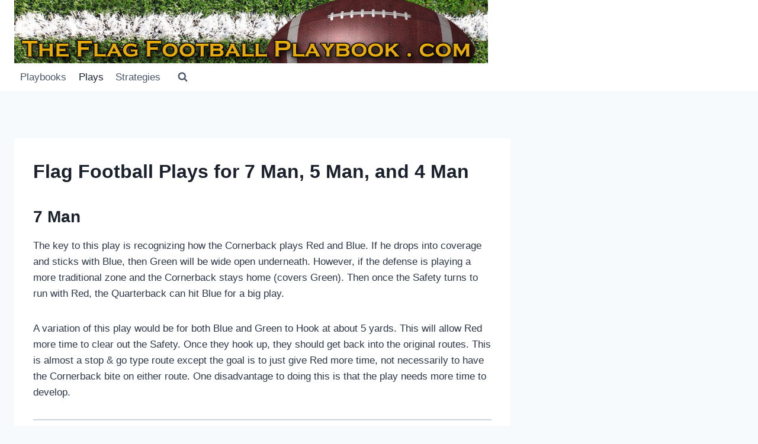

--- FILE ---
content_type: text/html; charset=UTF-8
request_url: https://theflagfootballplaybook.com/flag-football-plays/
body_size: 19312
content:
<!doctype html>
<html lang="en-US" class="no-js" itemtype="https://schema.org/Blog" itemscope>
<head>
	<meta charset="UTF-8">
	<meta name="viewport" content="width=device-width, initial-scale=1, minimum-scale=1">
		<!-- PopupPress Plugin v.2.07 - 6.2.8 -->
<meta name='robots' content='index, follow, max-image-preview:large, max-snippet:-1, max-video-preview:-1' />

	<!-- This site is optimized with the Yoast SEO plugin v20.5 - https://yoast.com/wordpress/plugins/seo/ -->
	<title>Flag Football Plays For 7 Man, 5 Man, and 4 Man</title>
	<meta name="description" content="Collection of flag football plays for 7 man, 5 man, and 4 man. Click on the images for an animation. Descriptions also include variations." />
	<link rel="canonical" href="https://theflagfootballplaybook.com/flag-football-plays/" />
	<meta name="twitter:label1" content="Written by" />
	<meta name="twitter:data1" content="Jason" />
	<meta name="twitter:label2" content="Est. reading time" />
	<meta name="twitter:data2" content="4 minutes" />
	<script type="application/ld+json" class="yoast-schema-graph">{"@context":"https://schema.org","@graph":[{"@type":"Article","@id":"https://theflagfootballplaybook.com/flag-football-plays/#article","isPartOf":{"@id":"https://theflagfootballplaybook.com/flag-football-plays/"},"author":{"name":"Jason","@id":"https://theflagfootballplaybook.com/#/schema/person/8e60a32bcb6b7d0af04e425c4ac7fee3"},"headline":"Flag Football Plays for 7 Man, 5 Man, and 4 Man","datePublished":"2012-05-06T07:58:48+00:00","dateModified":"2015-03-15T22:05:48+00:00","mainEntityOfPage":{"@id":"https://theflagfootballplaybook.com/flag-football-plays/"},"wordCount":892,"commentCount":0,"publisher":{"@id":"https://theflagfootballplaybook.com/#organization"},"image":{"@id":"https://theflagfootballplaybook.com/flag-football-plays/#primaryimage"},"thumbnailUrl":"http://theflagfootballplaybook.com/wp-content/uploads/Trips-Left-873-versus-Cover-2-300x214.png","articleSection":["4 man / 4 on 4","5 man / 5 on 5","7 man / 7 on 7"],"inLanguage":"en-US","potentialAction":[{"@type":"CommentAction","name":"Comment","target":["https://theflagfootballplaybook.com/flag-football-plays/#respond"]}]},{"@type":"WebPage","@id":"https://theflagfootballplaybook.com/flag-football-plays/","url":"https://theflagfootballplaybook.com/flag-football-plays/","name":"Flag Football Plays For 7 Man, 5 Man, and 4 Man","isPartOf":{"@id":"https://theflagfootballplaybook.com/#website"},"primaryImageOfPage":{"@id":"https://theflagfootballplaybook.com/flag-football-plays/#primaryimage"},"image":{"@id":"https://theflagfootballplaybook.com/flag-football-plays/#primaryimage"},"thumbnailUrl":"http://theflagfootballplaybook.com/wp-content/uploads/Trips-Left-873-versus-Cover-2-300x214.png","datePublished":"2012-05-06T07:58:48+00:00","dateModified":"2015-03-15T22:05:48+00:00","description":"Collection of flag football plays for 7 man, 5 man, and 4 man. Click on the images for an animation. Descriptions also include variations.","breadcrumb":{"@id":"https://theflagfootballplaybook.com/flag-football-plays/#breadcrumb"},"inLanguage":"en-US","potentialAction":[{"@type":"ReadAction","target":["https://theflagfootballplaybook.com/flag-football-plays/"]}]},{"@type":"ImageObject","inLanguage":"en-US","@id":"https://theflagfootballplaybook.com/flag-football-plays/#primaryimage","url":"http://theflagfootballplaybook.com/wp-content/uploads/Trips-Left-873-versus-Cover-2-300x214.png","contentUrl":"http://theflagfootballplaybook.com/wp-content/uploads/Trips-Left-873-versus-Cover-2-300x214.png"},{"@type":"BreadcrumbList","@id":"https://theflagfootballplaybook.com/flag-football-plays/#breadcrumb","itemListElement":[{"@type":"ListItem","position":1,"name":"Home","item":"https://theflagfootballplaybook.com/"},{"@type":"ListItem","position":2,"name":"Flag Football Plays for 7 Man, 5 Man, and 4 Man"}]},{"@type":"WebSite","@id":"https://theflagfootballplaybook.com/#website","url":"https://theflagfootballplaybook.com/","name":"The Flag Football Playbook","description":"Flag Football Plays and Playbooks for 7 Man, 5 Man, and 4 Man","publisher":{"@id":"https://theflagfootballplaybook.com/#organization"},"potentialAction":[{"@type":"SearchAction","target":{"@type":"EntryPoint","urlTemplate":"https://theflagfootballplaybook.com/?s={search_term_string}"},"query-input":"required name=search_term_string"}],"inLanguage":"en-US"},{"@type":"Organization","@id":"https://theflagfootballplaybook.com/#organization","name":"The Flag Football Playbook","url":"https://theflagfootballplaybook.com/","logo":{"@type":"ImageObject","inLanguage":"en-US","@id":"https://theflagfootballplaybook.com/#/schema/logo/image/","url":"https://theflagfootballplaybook.com/wp-content/uploads/cropped-flag-football-plays-header.jpg","contentUrl":"https://theflagfootballplaybook.com/wp-content/uploads/cropped-flag-football-plays-header.jpg","width":973,"height":130,"caption":"The Flag Football Playbook"},"image":{"@id":"https://theflagfootballplaybook.com/#/schema/logo/image/"},"sameAs":["https://twitter.com/theflagfootball"]},{"@type":"Person","@id":"https://theflagfootballplaybook.com/#/schema/person/8e60a32bcb6b7d0af04e425c4ac7fee3","name":"Jason","image":{"@type":"ImageObject","inLanguage":"en-US","@id":"https://theflagfootballplaybook.com/#/schema/person/image/","url":"https://secure.gravatar.com/avatar/e3aae88f4aa3dce95fe5c4c34f24778b?s=96&d=mm&r=g","contentUrl":"https://secure.gravatar.com/avatar/e3aae88f4aa3dce95fe5c4c34f24778b?s=96&d=mm&r=g","caption":"Jason"},"sameAs":["http://flagfootballplaybook.com","https://twitter.com/theflagfootball"]}]}</script>
	<!-- / Yoast SEO plugin. -->


<link rel="alternate" type="application/rss+xml" title="The Flag Football Playbook &raquo; Feed" href="https://theflagfootballplaybook.com/feed/" />
<link rel="alternate" type="application/rss+xml" title="The Flag Football Playbook &raquo; Comments Feed" href="https://theflagfootballplaybook.com/comments/feed/" />
			<script>document.documentElement.classList.remove( 'no-js' );</script>
			<link rel="alternate" type="application/rss+xml" title="The Flag Football Playbook &raquo; Flag Football Plays for 7 Man, 5 Man, and 4 Man Comments Feed" href="https://theflagfootballplaybook.com/flag-football-plays/feed/" />
<script>
window._wpemojiSettings = {"baseUrl":"https:\/\/s.w.org\/images\/core\/emoji\/14.0.0\/72x72\/","ext":".png","svgUrl":"https:\/\/s.w.org\/images\/core\/emoji\/14.0.0\/svg\/","svgExt":".svg","source":{"concatemoji":"https:\/\/theflagfootballplaybook.com\/wp-includes\/js\/wp-emoji-release.min.js?ver=6.2.8"}};
/*! This file is auto-generated */
!function(e,a,t){var n,r,o,i=a.createElement("canvas"),p=i.getContext&&i.getContext("2d");function s(e,t){p.clearRect(0,0,i.width,i.height),p.fillText(e,0,0);e=i.toDataURL();return p.clearRect(0,0,i.width,i.height),p.fillText(t,0,0),e===i.toDataURL()}function c(e){var t=a.createElement("script");t.src=e,t.defer=t.type="text/javascript",a.getElementsByTagName("head")[0].appendChild(t)}for(o=Array("flag","emoji"),t.supports={everything:!0,everythingExceptFlag:!0},r=0;r<o.length;r++)t.supports[o[r]]=function(e){if(p&&p.fillText)switch(p.textBaseline="top",p.font="600 32px Arial",e){case"flag":return s("\ud83c\udff3\ufe0f\u200d\u26a7\ufe0f","\ud83c\udff3\ufe0f\u200b\u26a7\ufe0f")?!1:!s("\ud83c\uddfa\ud83c\uddf3","\ud83c\uddfa\u200b\ud83c\uddf3")&&!s("\ud83c\udff4\udb40\udc67\udb40\udc62\udb40\udc65\udb40\udc6e\udb40\udc67\udb40\udc7f","\ud83c\udff4\u200b\udb40\udc67\u200b\udb40\udc62\u200b\udb40\udc65\u200b\udb40\udc6e\u200b\udb40\udc67\u200b\udb40\udc7f");case"emoji":return!s("\ud83e\udef1\ud83c\udffb\u200d\ud83e\udef2\ud83c\udfff","\ud83e\udef1\ud83c\udffb\u200b\ud83e\udef2\ud83c\udfff")}return!1}(o[r]),t.supports.everything=t.supports.everything&&t.supports[o[r]],"flag"!==o[r]&&(t.supports.everythingExceptFlag=t.supports.everythingExceptFlag&&t.supports[o[r]]);t.supports.everythingExceptFlag=t.supports.everythingExceptFlag&&!t.supports.flag,t.DOMReady=!1,t.readyCallback=function(){t.DOMReady=!0},t.supports.everything||(n=function(){t.readyCallback()},a.addEventListener?(a.addEventListener("DOMContentLoaded",n,!1),e.addEventListener("load",n,!1)):(e.attachEvent("onload",n),a.attachEvent("onreadystatechange",function(){"complete"===a.readyState&&t.readyCallback()})),(e=t.source||{}).concatemoji?c(e.concatemoji):e.wpemoji&&e.twemoji&&(c(e.twemoji),c(e.wpemoji)))}(window,document,window._wpemojiSettings);
</script>
<style>
img.wp-smiley,
img.emoji {
	display: inline !important;
	border: none !important;
	box-shadow: none !important;
	height: 1em !important;
	width: 1em !important;
	margin: 0 0.07em !important;
	vertical-align: -0.1em !important;
	background: none !important;
	padding: 0 !important;
}
</style>
	<link rel='stylesheet' id='wp-block-library-css' href='https://theflagfootballplaybook.com/wp-includes/css/dist/block-library/style.min.css?ver=6.2.8' media='all' />
<link rel='stylesheet' id='classic-theme-styles-css' href='https://theflagfootballplaybook.com/wp-includes/css/classic-themes.min.css?ver=6.2.8' media='all' />
<style id='global-styles-inline-css'>
body{--wp--preset--color--black: #000000;--wp--preset--color--cyan-bluish-gray: #abb8c3;--wp--preset--color--white: #ffffff;--wp--preset--color--pale-pink: #f78da7;--wp--preset--color--vivid-red: #cf2e2e;--wp--preset--color--luminous-vivid-orange: #ff6900;--wp--preset--color--luminous-vivid-amber: #fcb900;--wp--preset--color--light-green-cyan: #7bdcb5;--wp--preset--color--vivid-green-cyan: #00d084;--wp--preset--color--pale-cyan-blue: #8ed1fc;--wp--preset--color--vivid-cyan-blue: #0693e3;--wp--preset--color--vivid-purple: #9b51e0;--wp--preset--color--theme-palette-1: #2B6CB0;--wp--preset--color--theme-palette-2: #215387;--wp--preset--color--theme-palette-3: #1A202C;--wp--preset--color--theme-palette-4: #2D3748;--wp--preset--color--theme-palette-5: #4A5568;--wp--preset--color--theme-palette-6: #718096;--wp--preset--color--theme-palette-7: #EDF2F7;--wp--preset--color--theme-palette-8: #F7FAFC;--wp--preset--color--theme-palette-9: #ffffff;--wp--preset--gradient--vivid-cyan-blue-to-vivid-purple: linear-gradient(135deg,rgba(6,147,227,1) 0%,rgb(155,81,224) 100%);--wp--preset--gradient--light-green-cyan-to-vivid-green-cyan: linear-gradient(135deg,rgb(122,220,180) 0%,rgb(0,208,130) 100%);--wp--preset--gradient--luminous-vivid-amber-to-luminous-vivid-orange: linear-gradient(135deg,rgba(252,185,0,1) 0%,rgba(255,105,0,1) 100%);--wp--preset--gradient--luminous-vivid-orange-to-vivid-red: linear-gradient(135deg,rgba(255,105,0,1) 0%,rgb(207,46,46) 100%);--wp--preset--gradient--very-light-gray-to-cyan-bluish-gray: linear-gradient(135deg,rgb(238,238,238) 0%,rgb(169,184,195) 100%);--wp--preset--gradient--cool-to-warm-spectrum: linear-gradient(135deg,rgb(74,234,220) 0%,rgb(151,120,209) 20%,rgb(207,42,186) 40%,rgb(238,44,130) 60%,rgb(251,105,98) 80%,rgb(254,248,76) 100%);--wp--preset--gradient--blush-light-purple: linear-gradient(135deg,rgb(255,206,236) 0%,rgb(152,150,240) 100%);--wp--preset--gradient--blush-bordeaux: linear-gradient(135deg,rgb(254,205,165) 0%,rgb(254,45,45) 50%,rgb(107,0,62) 100%);--wp--preset--gradient--luminous-dusk: linear-gradient(135deg,rgb(255,203,112) 0%,rgb(199,81,192) 50%,rgb(65,88,208) 100%);--wp--preset--gradient--pale-ocean: linear-gradient(135deg,rgb(255,245,203) 0%,rgb(182,227,212) 50%,rgb(51,167,181) 100%);--wp--preset--gradient--electric-grass: linear-gradient(135deg,rgb(202,248,128) 0%,rgb(113,206,126) 100%);--wp--preset--gradient--midnight: linear-gradient(135deg,rgb(2,3,129) 0%,rgb(40,116,252) 100%);--wp--preset--duotone--dark-grayscale: url('#wp-duotone-dark-grayscale');--wp--preset--duotone--grayscale: url('#wp-duotone-grayscale');--wp--preset--duotone--purple-yellow: url('#wp-duotone-purple-yellow');--wp--preset--duotone--blue-red: url('#wp-duotone-blue-red');--wp--preset--duotone--midnight: url('#wp-duotone-midnight');--wp--preset--duotone--magenta-yellow: url('#wp-duotone-magenta-yellow');--wp--preset--duotone--purple-green: url('#wp-duotone-purple-green');--wp--preset--duotone--blue-orange: url('#wp-duotone-blue-orange');--wp--preset--font-size--small: 14px;--wp--preset--font-size--medium: 24px;--wp--preset--font-size--large: 32px;--wp--preset--font-size--x-large: 42px;--wp--preset--font-size--larger: 40px;--wp--preset--spacing--20: 0.44rem;--wp--preset--spacing--30: 0.67rem;--wp--preset--spacing--40: 1rem;--wp--preset--spacing--50: 1.5rem;--wp--preset--spacing--60: 2.25rem;--wp--preset--spacing--70: 3.38rem;--wp--preset--spacing--80: 5.06rem;--wp--preset--shadow--natural: 6px 6px 9px rgba(0, 0, 0, 0.2);--wp--preset--shadow--deep: 12px 12px 50px rgba(0, 0, 0, 0.4);--wp--preset--shadow--sharp: 6px 6px 0px rgba(0, 0, 0, 0.2);--wp--preset--shadow--outlined: 6px 6px 0px -3px rgba(255, 255, 255, 1), 6px 6px rgba(0, 0, 0, 1);--wp--preset--shadow--crisp: 6px 6px 0px rgba(0, 0, 0, 1);}:where(.is-layout-flex){gap: 0.5em;}body .is-layout-flow > .alignleft{float: left;margin-inline-start: 0;margin-inline-end: 2em;}body .is-layout-flow > .alignright{float: right;margin-inline-start: 2em;margin-inline-end: 0;}body .is-layout-flow > .aligncenter{margin-left: auto !important;margin-right: auto !important;}body .is-layout-constrained > .alignleft{float: left;margin-inline-start: 0;margin-inline-end: 2em;}body .is-layout-constrained > .alignright{float: right;margin-inline-start: 2em;margin-inline-end: 0;}body .is-layout-constrained > .aligncenter{margin-left: auto !important;margin-right: auto !important;}body .is-layout-constrained > :where(:not(.alignleft):not(.alignright):not(.alignfull)){max-width: var(--wp--style--global--content-size);margin-left: auto !important;margin-right: auto !important;}body .is-layout-constrained > .alignwide{max-width: var(--wp--style--global--wide-size);}body .is-layout-flex{display: flex;}body .is-layout-flex{flex-wrap: wrap;align-items: center;}body .is-layout-flex > *{margin: 0;}:where(.wp-block-columns.is-layout-flex){gap: 2em;}.has-black-color{color: var(--wp--preset--color--black) !important;}.has-cyan-bluish-gray-color{color: var(--wp--preset--color--cyan-bluish-gray) !important;}.has-white-color{color: var(--wp--preset--color--white) !important;}.has-pale-pink-color{color: var(--wp--preset--color--pale-pink) !important;}.has-vivid-red-color{color: var(--wp--preset--color--vivid-red) !important;}.has-luminous-vivid-orange-color{color: var(--wp--preset--color--luminous-vivid-orange) !important;}.has-luminous-vivid-amber-color{color: var(--wp--preset--color--luminous-vivid-amber) !important;}.has-light-green-cyan-color{color: var(--wp--preset--color--light-green-cyan) !important;}.has-vivid-green-cyan-color{color: var(--wp--preset--color--vivid-green-cyan) !important;}.has-pale-cyan-blue-color{color: var(--wp--preset--color--pale-cyan-blue) !important;}.has-vivid-cyan-blue-color{color: var(--wp--preset--color--vivid-cyan-blue) !important;}.has-vivid-purple-color{color: var(--wp--preset--color--vivid-purple) !important;}.has-black-background-color{background-color: var(--wp--preset--color--black) !important;}.has-cyan-bluish-gray-background-color{background-color: var(--wp--preset--color--cyan-bluish-gray) !important;}.has-white-background-color{background-color: var(--wp--preset--color--white) !important;}.has-pale-pink-background-color{background-color: var(--wp--preset--color--pale-pink) !important;}.has-vivid-red-background-color{background-color: var(--wp--preset--color--vivid-red) !important;}.has-luminous-vivid-orange-background-color{background-color: var(--wp--preset--color--luminous-vivid-orange) !important;}.has-luminous-vivid-amber-background-color{background-color: var(--wp--preset--color--luminous-vivid-amber) !important;}.has-light-green-cyan-background-color{background-color: var(--wp--preset--color--light-green-cyan) !important;}.has-vivid-green-cyan-background-color{background-color: var(--wp--preset--color--vivid-green-cyan) !important;}.has-pale-cyan-blue-background-color{background-color: var(--wp--preset--color--pale-cyan-blue) !important;}.has-vivid-cyan-blue-background-color{background-color: var(--wp--preset--color--vivid-cyan-blue) !important;}.has-vivid-purple-background-color{background-color: var(--wp--preset--color--vivid-purple) !important;}.has-black-border-color{border-color: var(--wp--preset--color--black) !important;}.has-cyan-bluish-gray-border-color{border-color: var(--wp--preset--color--cyan-bluish-gray) !important;}.has-white-border-color{border-color: var(--wp--preset--color--white) !important;}.has-pale-pink-border-color{border-color: var(--wp--preset--color--pale-pink) !important;}.has-vivid-red-border-color{border-color: var(--wp--preset--color--vivid-red) !important;}.has-luminous-vivid-orange-border-color{border-color: var(--wp--preset--color--luminous-vivid-orange) !important;}.has-luminous-vivid-amber-border-color{border-color: var(--wp--preset--color--luminous-vivid-amber) !important;}.has-light-green-cyan-border-color{border-color: var(--wp--preset--color--light-green-cyan) !important;}.has-vivid-green-cyan-border-color{border-color: var(--wp--preset--color--vivid-green-cyan) !important;}.has-pale-cyan-blue-border-color{border-color: var(--wp--preset--color--pale-cyan-blue) !important;}.has-vivid-cyan-blue-border-color{border-color: var(--wp--preset--color--vivid-cyan-blue) !important;}.has-vivid-purple-border-color{border-color: var(--wp--preset--color--vivid-purple) !important;}.has-vivid-cyan-blue-to-vivid-purple-gradient-background{background: var(--wp--preset--gradient--vivid-cyan-blue-to-vivid-purple) !important;}.has-light-green-cyan-to-vivid-green-cyan-gradient-background{background: var(--wp--preset--gradient--light-green-cyan-to-vivid-green-cyan) !important;}.has-luminous-vivid-amber-to-luminous-vivid-orange-gradient-background{background: var(--wp--preset--gradient--luminous-vivid-amber-to-luminous-vivid-orange) !important;}.has-luminous-vivid-orange-to-vivid-red-gradient-background{background: var(--wp--preset--gradient--luminous-vivid-orange-to-vivid-red) !important;}.has-very-light-gray-to-cyan-bluish-gray-gradient-background{background: var(--wp--preset--gradient--very-light-gray-to-cyan-bluish-gray) !important;}.has-cool-to-warm-spectrum-gradient-background{background: var(--wp--preset--gradient--cool-to-warm-spectrum) !important;}.has-blush-light-purple-gradient-background{background: var(--wp--preset--gradient--blush-light-purple) !important;}.has-blush-bordeaux-gradient-background{background: var(--wp--preset--gradient--blush-bordeaux) !important;}.has-luminous-dusk-gradient-background{background: var(--wp--preset--gradient--luminous-dusk) !important;}.has-pale-ocean-gradient-background{background: var(--wp--preset--gradient--pale-ocean) !important;}.has-electric-grass-gradient-background{background: var(--wp--preset--gradient--electric-grass) !important;}.has-midnight-gradient-background{background: var(--wp--preset--gradient--midnight) !important;}.has-small-font-size{font-size: var(--wp--preset--font-size--small) !important;}.has-medium-font-size{font-size: var(--wp--preset--font-size--medium) !important;}.has-large-font-size{font-size: var(--wp--preset--font-size--large) !important;}.has-x-large-font-size{font-size: var(--wp--preset--font-size--x-large) !important;}
.wp-block-navigation a:where(:not(.wp-element-button)){color: inherit;}
:where(.wp-block-columns.is-layout-flex){gap: 2em;}
.wp-block-pullquote{font-size: 1.5em;line-height: 1.6;}
</style>
<link rel='stylesheet' id='pps_style-css' href='https://theflagfootballplaybook.com/wp-content/plugins/popup-press/css/pps_style.css?ver=2.07' media='screen' />
<link rel='stylesheet' id='tve_leads_forms-css' href='//theflagfootballplaybook.com/wp-content/plugins/thrive-leads/editor-layouts/css/frontend.css?ver=3.17.1' media='all' />
<link rel='stylesheet' id='kadence-global-css' href='https://theflagfootballplaybook.com/wp-content/themes/kadence/assets/css/global.min.css?ver=1.1.27' media='all' />
<style id='kadence-global-inline-css'>
/* Kadence Base CSS */
:root{--global-palette1:#2B6CB0;--global-palette2:#215387;--global-palette3:#1A202C;--global-palette4:#2D3748;--global-palette5:#4A5568;--global-palette6:#718096;--global-palette7:#EDF2F7;--global-palette8:#F7FAFC;--global-palette9:#ffffff;--global-palette9rgb:255, 255, 255;--global-palette-highlight:var(--global-palette1);--global-palette-highlight-alt:var(--global-palette2);--global-palette-highlight-alt2:var(--global-palette9);--global-palette-btn-bg:var(--global-palette1);--global-palette-btn-bg-hover:var(--global-palette2);--global-palette-btn:var(--global-palette9);--global-palette-btn-hover:var(--global-palette9);--global-body-font-family:-apple-system,BlinkMacSystemFont,"Segoe UI",Roboto,Oxygen-Sans,Ubuntu,Cantarell,"Helvetica Neue",sans-serif, "Apple Color Emoji", "Segoe UI Emoji", "Segoe UI Symbol";--global-heading-font-family:inherit;--global-primary-nav-font-family:inherit;--global-fallback-font:sans-serif;--global-display-fallback-font:sans-serif;--global-content-width:1290px;--global-content-narrow-width:842px;--global-content-edge-padding:1.5rem;--global-calc-content-width:calc(1290px - var(--global-content-edge-padding) - var(--global-content-edge-padding) );}.wp-site-blocks{--global-vw:calc( 100vw - ( 0.5 * var(--scrollbar-offset)));}:root .has-theme-palette-1-background-color{background-color:var(--global-palette1);}:root .has-theme-palette-1-color{color:var(--global-palette1);}:root .has-theme-palette-2-background-color{background-color:var(--global-palette2);}:root .has-theme-palette-2-color{color:var(--global-palette2);}:root .has-theme-palette-3-background-color{background-color:var(--global-palette3);}:root .has-theme-palette-3-color{color:var(--global-palette3);}:root .has-theme-palette-4-background-color{background-color:var(--global-palette4);}:root .has-theme-palette-4-color{color:var(--global-palette4);}:root .has-theme-palette-5-background-color{background-color:var(--global-palette5);}:root .has-theme-palette-5-color{color:var(--global-palette5);}:root .has-theme-palette-6-background-color{background-color:var(--global-palette6);}:root .has-theme-palette-6-color{color:var(--global-palette6);}:root .has-theme-palette-7-background-color{background-color:var(--global-palette7);}:root .has-theme-palette-7-color{color:var(--global-palette7);}:root .has-theme-palette-8-background-color{background-color:var(--global-palette8);}:root .has-theme-palette-8-color{color:var(--global-palette8);}:root .has-theme-palette-9-background-color{background-color:var(--global-palette9);}:root .has-theme-palette-9-color{color:var(--global-palette9);}:root .has-theme-palette1-background-color{background-color:var(--global-palette1);}:root .has-theme-palette1-color{color:var(--global-palette1);}:root .has-theme-palette2-background-color{background-color:var(--global-palette2);}:root .has-theme-palette2-color{color:var(--global-palette2);}:root .has-theme-palette3-background-color{background-color:var(--global-palette3);}:root .has-theme-palette3-color{color:var(--global-palette3);}:root .has-theme-palette4-background-color{background-color:var(--global-palette4);}:root .has-theme-palette4-color{color:var(--global-palette4);}:root .has-theme-palette5-background-color{background-color:var(--global-palette5);}:root .has-theme-palette5-color{color:var(--global-palette5);}:root .has-theme-palette6-background-color{background-color:var(--global-palette6);}:root .has-theme-palette6-color{color:var(--global-palette6);}:root .has-theme-palette7-background-color{background-color:var(--global-palette7);}:root .has-theme-palette7-color{color:var(--global-palette7);}:root .has-theme-palette8-background-color{background-color:var(--global-palette8);}:root .has-theme-palette8-color{color:var(--global-palette8);}:root .has-theme-palette9-background-color{background-color:var(--global-palette9);}:root .has-theme-palette9-color{color:var(--global-palette9);}body{background:var(--global-palette8);}body, input, select, optgroup, textarea{font-weight:400;font-size:17px;line-height:1.6;font-family:var(--global-body-font-family);color:var(--global-palette4);}.content-bg, body.content-style-unboxed .site{background:var(--global-palette9);}h1,h2,h3,h4,h5,h6{font-family:var(--global-heading-font-family);}h1{font-weight:700;font-size:32px;line-height:1.5;color:var(--global-palette3);}h2{font-weight:700;font-size:28px;line-height:1.5;color:var(--global-palette3);}h3{font-weight:700;font-size:24px;line-height:1.5;color:var(--global-palette3);}h4{font-weight:700;font-size:22px;line-height:1.5;color:var(--global-palette4);}h5{font-weight:700;font-size:20px;line-height:1.5;color:var(--global-palette4);}h6{font-weight:700;font-size:18px;line-height:1.5;color:var(--global-palette5);}.entry-hero .kadence-breadcrumbs{max-width:1290px;}.site-container, .site-header-row-layout-contained, .site-footer-row-layout-contained, .entry-hero-layout-contained, .comments-area, .alignfull > .wp-block-cover__inner-container, .alignwide > .wp-block-cover__inner-container{max-width:var(--global-content-width);}.content-width-narrow .content-container.site-container, .content-width-narrow .hero-container.site-container{max-width:var(--global-content-narrow-width);}@media all and (min-width: 1520px){.wp-site-blocks .content-container  .alignwide{margin-left:-115px;margin-right:-115px;width:unset;max-width:unset;}}@media all and (min-width: 1102px){.content-width-narrow .wp-site-blocks .content-container .alignwide{margin-left:-130px;margin-right:-130px;width:unset;max-width:unset;}}.content-style-boxed .wp-site-blocks .entry-content .alignwide{margin-left:-2rem;margin-right:-2rem;}@media all and (max-width: 1024px){.content-style-boxed .wp-site-blocks .entry-content .alignwide{margin-left:-2rem;margin-right:-2rem;}}@media all and (max-width: 767px){.content-style-boxed .wp-site-blocks .entry-content .alignwide{margin-left:-1.5rem;margin-right:-1.5rem;}}.content-area{margin-top:5rem;margin-bottom:5rem;}@media all and (max-width: 1024px){.content-area{margin-top:3rem;margin-bottom:3rem;}}@media all and (max-width: 767px){.content-area{margin-top:2rem;margin-bottom:2rem;}}.entry-content-wrap{padding:2rem;}@media all and (max-width: 1024px){.entry-content-wrap{padding:2rem;}}@media all and (max-width: 767px){.entry-content-wrap{padding:1.5rem;}}.entry.single-entry{box-shadow:0px 15px 15px -10px rgba(0,0,0,0.05);}.entry.loop-entry{box-shadow:0px 15px 15px -10px rgba(0,0,0,0.05);}.loop-entry .entry-content-wrap{padding:2rem;}@media all and (max-width: 1024px){.loop-entry .entry-content-wrap{padding:2rem;}}@media all and (max-width: 767px){.loop-entry .entry-content-wrap{padding:1.5rem;}}.primary-sidebar.widget-area .widget{margin-bottom:1.5em;color:var(--global-palette4);}.primary-sidebar.widget-area .widget-title{font-weight:700;font-size:20px;line-height:1.5;color:var(--global-palette3);}button, .button, .wp-block-button__link, input[type="button"], input[type="reset"], input[type="submit"], .fl-button, .elementor-button-wrapper .elementor-button{box-shadow:0px 0px 0px -7px rgba(0,0,0,0);}button:hover, button:focus, button:active, .button:hover, .button:focus, .button:active, .wp-block-button__link:hover, .wp-block-button__link:focus, .wp-block-button__link:active, input[type="button"]:hover, input[type="button"]:focus, input[type="button"]:active, input[type="reset"]:hover, input[type="reset"]:focus, input[type="reset"]:active, input[type="submit"]:hover, input[type="submit"]:focus, input[type="submit"]:active, .elementor-button-wrapper .elementor-button:hover, .elementor-button-wrapper .elementor-button:focus, .elementor-button-wrapper .elementor-button:active{box-shadow:0px 15px 25px -7px rgba(0,0,0,0.1);}@media all and (min-width: 1025px){.transparent-header .entry-hero .entry-hero-container-inner{padding-top:calc(80px + 0px);}}@media all and (max-width: 1024px){.mobile-transparent-header .entry-hero .entry-hero-container-inner{padding-top:80px;}}@media all and (max-width: 767px){.mobile-transparent-header .entry-hero .entry-hero-container-inner{padding-top:80px;}}.site-middle-footer-inner-wrap{padding-top:30px;padding-bottom:30px;grid-column-gap:30px;grid-row-gap:30px;}.site-middle-footer-inner-wrap .widget{margin-bottom:30px;}.site-middle-footer-inner-wrap .site-footer-section:not(:last-child):after{right:calc(-30px / 2);}.site-top-footer-inner-wrap{padding-top:30px;padding-bottom:30px;grid-column-gap:30px;grid-row-gap:30px;}.site-top-footer-inner-wrap .widget{margin-bottom:30px;}.site-top-footer-inner-wrap .site-footer-section:not(:last-child):after{right:calc(-30px / 2);}.site-bottom-footer-inner-wrap{padding-top:30px;padding-bottom:30px;grid-column-gap:30px;}.site-bottom-footer-inner-wrap .widget{margin-bottom:30px;}.site-bottom-footer-inner-wrap .site-footer-section:not(:last-child):after{right:calc(-30px / 2);}.footer-social-wrap .footer-social-inner-wrap{font-size:1em;gap:0.3em;}.site-footer .site-footer-wrap .site-footer-section .footer-social-wrap .social-button{border:2px none transparent;border-radius:3px;}#colophon .footer-navigation .footer-menu-container > ul > li > a{padding-left:calc(1.2em / 2);padding-right:calc(1.2em / 2);color:var(--global-palette5);}#colophon .footer-navigation .footer-menu-container > ul li a:hover{color:var(--global-palette-highlight);}#colophon .footer-navigation .footer-menu-container > ul li.current-menu-item > a{color:var(--global-palette3);}.entry-hero.page-hero-section .entry-header{min-height:200px;}.comment-metadata a:not(.comment-edit-link), .comment-body .edit-link:before{display:none;}.entry-hero.post-hero-section .entry-header{min-height:200px;}
/* Kadence Header CSS */
@media all and (max-width: 1024px){.mobile-transparent-header #masthead{position:absolute;left:0px;right:0px;z-index:100;}.kadence-scrollbar-fixer.mobile-transparent-header #masthead{right:var(--scrollbar-offset,0);}.mobile-transparent-header #masthead, .mobile-transparent-header .site-top-header-wrap .site-header-row-container-inner, .mobile-transparent-header .site-main-header-wrap .site-header-row-container-inner, .mobile-transparent-header .site-bottom-header-wrap .site-header-row-container-inner{background:transparent;}.site-header-row-tablet-layout-fullwidth, .site-header-row-tablet-layout-standard{padding:0px;}}@media all and (min-width: 1025px){.transparent-header #masthead{position:absolute;left:0px;right:0px;z-index:100;}.transparent-header.kadence-scrollbar-fixer #masthead{right:var(--scrollbar-offset,0);}.transparent-header #masthead, .transparent-header .site-top-header-wrap .site-header-row-container-inner, .transparent-header .site-main-header-wrap .site-header-row-container-inner, .transparent-header .site-bottom-header-wrap .site-header-row-container-inner{background:transparent;}}.site-branding a.brand img{max-width:800px;}.site-branding a.brand img.svg-logo-image{width:800px;}@media all and (max-width: 1024px){.site-branding a.brand img{max-width:588px;}.site-branding a.brand img.svg-logo-image{width:588px;}}@media all and (max-width: 767px){.site-branding a.brand img{max-width:270px;}.site-branding a.brand img.svg-logo-image{width:270px;}}.site-branding{padding:0px 0px 0px 0px;}#masthead, #masthead .kadence-sticky-header.item-is-fixed:not(.item-at-start):not(.site-header-row-container), #masthead .kadence-sticky-header.item-is-fixed:not(.item-at-start) > .site-header-row-container-inner{background:#ffffff;}.site-main-header-inner-wrap{min-height:80px;}.site-top-header-inner-wrap{min-height:0px;}.site-bottom-header-inner-wrap{min-height:0px;}.header-navigation[class*="header-navigation-style-underline"] .header-menu-container.primary-menu-container>ul>li>a:after{width:calc( 100% - 1.2em);}.main-navigation .primary-menu-container > ul > li.menu-item > a{padding-left:calc(1.2em / 2);padding-right:calc(1.2em / 2);padding-top:0.6em;padding-bottom:0.6em;color:var(--global-palette5);}.main-navigation .primary-menu-container > ul > li.menu-item > .dropdown-nav-special-toggle{right:calc(1.2em / 2);}.main-navigation .primary-menu-container > ul > li.menu-item > a:hover{color:var(--global-palette-highlight);}.main-navigation .primary-menu-container > ul > li.menu-item.current-menu-item > a{color:var(--global-palette3);}.header-navigation[class*="header-navigation-style-underline"] .header-menu-container.secondary-menu-container>ul>li>a:after{width:calc( 100% - 1.2em);}.secondary-navigation .secondary-menu-container > ul > li.menu-item > a{padding-left:calc(1.2em / 2);padding-right:calc(1.2em / 2);padding-top:0.6em;padding-bottom:0.6em;color:var(--global-palette5);}.secondary-navigation .primary-menu-container > ul > li.menu-item > .dropdown-nav-special-toggle{right:calc(1.2em / 2);}.secondary-navigation .secondary-menu-container > ul > li.menu-item > a:hover{color:var(--global-palette-highlight);}.secondary-navigation .secondary-menu-container > ul > li.menu-item.current-menu-item > a{color:var(--global-palette3);}.header-navigation .header-menu-container ul ul.sub-menu, .header-navigation .header-menu-container ul ul.submenu{background:var(--global-palette3);box-shadow:0px 2px 13px 0px rgba(0,0,0,0.1);}.header-navigation .header-menu-container ul ul li.menu-item, .header-menu-container ul.menu > li.kadence-menu-mega-enabled > ul > li.menu-item > a{border-bottom:1px solid rgba(255,255,255,0.1);}.header-navigation .header-menu-container ul ul li.menu-item > a{width:200px;padding-top:1em;padding-bottom:1em;color:var(--global-palette8);font-size:12px;}.header-navigation .header-menu-container ul ul li.menu-item > a:hover{color:var(--global-palette9);background:var(--global-palette4);}.header-navigation .header-menu-container ul ul li.menu-item.current-menu-item > a{color:var(--global-palette9);background:var(--global-palette4);}.mobile-toggle-open-container .menu-toggle-open{color:var(--global-palette5);padding:0.4em 0.6em 0.4em 0.6em;font-size:14px;}.mobile-toggle-open-container .menu-toggle-open.menu-toggle-style-bordered{border:1px solid currentColor;}.mobile-toggle-open-container .menu-toggle-open .menu-toggle-icon{font-size:20px;}.mobile-toggle-open-container .menu-toggle-open:hover, .mobile-toggle-open-container .menu-toggle-open:focus{color:var(--global-palette-highlight);}.mobile-navigation ul li{font-size:14px;}.mobile-navigation ul li a{padding-top:1em;padding-bottom:1em;}.mobile-navigation ul li > a, .mobile-navigation ul li.menu-item-has-children > .drawer-nav-drop-wrap{color:var(--global-palette8);}.mobile-navigation ul li.current-menu-item > a, .mobile-navigation ul li.current-menu-item.menu-item-has-children > .drawer-nav-drop-wrap{color:var(--global-palette-highlight);}.mobile-navigation ul li.menu-item-has-children .drawer-nav-drop-wrap, .mobile-navigation ul li:not(.menu-item-has-children) a{border-bottom:1px solid rgba(255,255,255,0.1);}.mobile-navigation:not(.drawer-navigation-parent-toggle-true) ul li.menu-item-has-children .drawer-nav-drop-wrap button{border-left:1px solid rgba(255,255,255,0.1);}#mobile-drawer .drawer-header .drawer-toggle{padding:0.6em 0.15em 0.6em 0.15em;font-size:24px;}#main-header .header-button{border:2px none transparent;box-shadow:0px 0px 0px -7px rgba(0,0,0,0);}#main-header .header-button:hover{box-shadow:0px 15px 25px -7px rgba(0,0,0,0.1);}.header-social-wrap .header-social-inner-wrap{font-size:1em;gap:0.3em;}.header-social-wrap .header-social-inner-wrap .social-button{border:2px none transparent;border-radius:3px;}.header-mobile-social-wrap .header-mobile-social-inner-wrap{font-size:1em;gap:0.3em;}.header-mobile-social-wrap .header-mobile-social-inner-wrap .social-button{border:2px none transparent;border-radius:3px;}.search-toggle-open-container .search-toggle-open{color:var(--global-palette5);}.search-toggle-open-container .search-toggle-open.search-toggle-style-bordered{border:0px solid currentColor;}.search-toggle-open-container .search-toggle-open .search-toggle-icon{font-size:1em;}.search-toggle-open-container .search-toggle-open:hover, .search-toggle-open-container .search-toggle-open:focus{color:var(--global-palette-highlight);}#search-drawer .drawer-inner{background:rgba(9, 12, 16, 0.97);}.mobile-header-button-wrap .mobile-header-button-inner-wrap .mobile-header-button{border:2px none transparent;box-shadow:0px 0px 0px -7px rgba(0,0,0,0);}.mobile-header-button-wrap .mobile-header-button-inner-wrap .mobile-header-button:hover{box-shadow:0px 15px 25px -7px rgba(0,0,0,0.1);}
</style>
<link rel='stylesheet' id='kadence-header-css' href='https://theflagfootballplaybook.com/wp-content/themes/kadence/assets/css/header.min.css?ver=1.1.27' media='all' />
<link rel='stylesheet' id='kadence-content-css' href='https://theflagfootballplaybook.com/wp-content/themes/kadence/assets/css/content.min.css?ver=1.1.27' media='all' />
<link rel='stylesheet' id='kadence-sidebar-css' href='https://theflagfootballplaybook.com/wp-content/themes/kadence/assets/css/sidebar.min.css?ver=1.1.27' media='all' />
<link rel='stylesheet' id='kadence-related-posts-css' href='https://theflagfootballplaybook.com/wp-content/themes/kadence/assets/css/related-posts.min.css?ver=1.1.27' media='all' />
<link rel='stylesheet' id='kadence-splide-css' href='https://theflagfootballplaybook.com/wp-content/themes/kadence/assets/css/kadence-splide.min.css?ver=1.1.27' media='all' />
<link rel='stylesheet' id='kadence-footer-css' href='https://theflagfootballplaybook.com/wp-content/themes/kadence/assets/css/footer.min.css?ver=1.1.27' media='all' />
<style id='kadence-blocks-global-variables-inline-css'>
:root {--global-kb-font-size-sm:clamp(0.8rem, 0.73rem + 0.217vw, 0.9rem);--global-kb-font-size-md:clamp(1.1rem, 0.995rem + 0.326vw, 1.25rem);--global-kb-font-size-lg:clamp(1.75rem, 1.576rem + 0.543vw, 2rem);--global-kb-font-size-xl:clamp(2.25rem, 1.728rem + 1.63vw, 3rem);--global-kb-font-size-xxl:clamp(2.5rem, 1.456rem + 3.26vw, 4rem);--global-kb-font-size-xxxl:clamp(2.75rem, 0.489rem + 7.065vw, 6rem);}
</style>
<script src='https://theflagfootballplaybook.com/wp-includes/js/jquery/jquery.min.js?ver=3.6.4' id='jquery-core-js'></script>
<script src='https://theflagfootballplaybook.com/wp-includes/js/jquery/jquery-migrate.min.js?ver=3.4.0' id='jquery-migrate-js'></script>
<script src='https://theflagfootballplaybook.com/wp-includes/js/imagesloaded.min.js?ver=4.1.4' id='imagesloaded-js'></script>
<script src='https://theflagfootballplaybook.com/wp-includes/js/masonry.min.js?ver=4.2.2' id='masonry-js'></script>
<script src='https://theflagfootballplaybook.com/wp-includes/js/jquery/jquery.masonry.min.js?ver=3.1.2b' id='jquery-masonry-js'></script>
<script id='tve_frontend-js-extra'>
var tve_frontend_options = {"is_editor_page":"","page_events":[],"is_single":"1","ajaxurl":"https:\/\/theflagfootballplaybook.com\/wp-admin\/admin-ajax.php","social_fb_app_id":"","dash_url":"https:\/\/theflagfootballplaybook.com\/wp-content\/plugins\/thrive-leads\/thrive-dashboard","translations":{"Copy":"Copy"},"post_id":"505","ip":"3.150.129.134","current_user":[],"post_title":"Flag Football Plays for 7 Man, 5 Man, and 4 Man","post_type":"post","post_url":"https:\/\/theflagfootballplaybook.com\/flag-football-plays\/","is_lp":"","post_request_data":[],"conditional_display":{"is_tooltip_dismissed":false}};
</script>
<script src='https://theflagfootballplaybook.com/wp-content/plugins/thrive-leads/tcb/editor/js/dist/modules/general.min.js?ver=3.19.1' id='tve_frontend-js'></script>
<script src='https://theflagfootballplaybook.com/wp-content/plugins/popup-press/js/libs/bpopup.js?ver=0.10' id='pps_bPopup-js'></script>
<script src='https://theflagfootballplaybook.com/wp-content/plugins/popup-press/js/libs/jquery.popupslider.js?ver=2.5.0' id='pps_popupslider-js'></script>
<script src='https://theflagfootballplaybook.com/wp-content/plugins/popup-press/js/libs/jquery.cookie.js?ver=1.4.1' id='pps_jCookie-js'></script>
<script src='https://theflagfootballplaybook.com/wp-content/plugins/popup-press/js/libs/jquery.easing.1.3.js?ver=1.3' id='pps_easing-js'></script>
<script id='pps_js_script-js-extra'>
var PPS = {"ajaxurlPps":"https:\/\/theflagfootballplaybook.com\/wp-admin\/admin-ajax.php"};
</script>
<script src='https://theflagfootballplaybook.com/wp-content/plugins/popup-press/js/pps_script.js?ver=2.07' id='pps_js_script-js'></script>
<link rel="https://api.w.org/" href="https://theflagfootballplaybook.com/wp-json/" /><link rel="alternate" type="application/json" href="https://theflagfootballplaybook.com/wp-json/wp/v2/posts/505" /><link rel="EditURI" type="application/rsd+xml" title="RSD" href="https://theflagfootballplaybook.com/xmlrpc.php?rsd" />
<link rel="wlwmanifest" type="application/wlwmanifest+xml" href="https://theflagfootballplaybook.com/wp-includes/wlwmanifest.xml" />
<meta name="generator" content="WordPress 6.2.8" />
<link rel='shortlink' href='https://theflagfootballplaybook.com/?p=505' />
<link rel="alternate" type="application/json+oembed" href="https://theflagfootballplaybook.com/wp-json/oembed/1.0/embed?url=https%3A%2F%2Ftheflagfootballplaybook.com%2Fflag-football-plays%2F" />
<link rel="alternate" type="text/xml+oembed" href="https://theflagfootballplaybook.com/wp-json/oembed/1.0/embed?url=https%3A%2F%2Ftheflagfootballplaybook.com%2Fflag-football-plays%2F&#038;format=xml" />
<script async src="https://pagead2.googlesyndication.com/pagead/js/adsbygoogle.js?client=ca-pub-2901810800150791"
     crossorigin="anonymous"></script><link rel="pingback" href="https://theflagfootballplaybook.com/xmlrpc.php"><style type="text/css" id="tve_global_variables">:root{--tcb-background-author-image:url(https://secure.gravatar.com/avatar/e3aae88f4aa3dce95fe5c4c34f24778b?s=256&d=mm&r=g);--tcb-background-user-image:url();--tcb-background-featured-image-thumbnail:url(https://theflagfootballplaybook.com/wp-content/plugins/thrive-leads/tcb/editor/css/images/featured_image.png);}</style><style type="text/css" id="thrive-default-styles"></style></head>

<body class="post-template-default single single-post postid-505 single-format-standard wp-custom-logo wp-embed-responsive footer-on-bottom animate-body-popup hide-focus-outline link-style-standard has-sidebar content-title-style-normal content-width-normal content-style-boxed content-vertical-padding-show non-transparent-header mobile-non-transparent-header">
<svg xmlns="http://www.w3.org/2000/svg" viewBox="0 0 0 0" width="0" height="0" focusable="false" role="none" style="visibility: hidden; position: absolute; left: -9999px; overflow: hidden;" ><defs><filter id="wp-duotone-dark-grayscale"><feColorMatrix color-interpolation-filters="sRGB" type="matrix" values=" .299 .587 .114 0 0 .299 .587 .114 0 0 .299 .587 .114 0 0 .299 .587 .114 0 0 " /><feComponentTransfer color-interpolation-filters="sRGB" ><feFuncR type="table" tableValues="0 0.49803921568627" /><feFuncG type="table" tableValues="0 0.49803921568627" /><feFuncB type="table" tableValues="0 0.49803921568627" /><feFuncA type="table" tableValues="1 1" /></feComponentTransfer><feComposite in2="SourceGraphic" operator="in" /></filter></defs></svg><svg xmlns="http://www.w3.org/2000/svg" viewBox="0 0 0 0" width="0" height="0" focusable="false" role="none" style="visibility: hidden; position: absolute; left: -9999px; overflow: hidden;" ><defs><filter id="wp-duotone-grayscale"><feColorMatrix color-interpolation-filters="sRGB" type="matrix" values=" .299 .587 .114 0 0 .299 .587 .114 0 0 .299 .587 .114 0 0 .299 .587 .114 0 0 " /><feComponentTransfer color-interpolation-filters="sRGB" ><feFuncR type="table" tableValues="0 1" /><feFuncG type="table" tableValues="0 1" /><feFuncB type="table" tableValues="0 1" /><feFuncA type="table" tableValues="1 1" /></feComponentTransfer><feComposite in2="SourceGraphic" operator="in" /></filter></defs></svg><svg xmlns="http://www.w3.org/2000/svg" viewBox="0 0 0 0" width="0" height="0" focusable="false" role="none" style="visibility: hidden; position: absolute; left: -9999px; overflow: hidden;" ><defs><filter id="wp-duotone-purple-yellow"><feColorMatrix color-interpolation-filters="sRGB" type="matrix" values=" .299 .587 .114 0 0 .299 .587 .114 0 0 .299 .587 .114 0 0 .299 .587 .114 0 0 " /><feComponentTransfer color-interpolation-filters="sRGB" ><feFuncR type="table" tableValues="0.54901960784314 0.98823529411765" /><feFuncG type="table" tableValues="0 1" /><feFuncB type="table" tableValues="0.71764705882353 0.25490196078431" /><feFuncA type="table" tableValues="1 1" /></feComponentTransfer><feComposite in2="SourceGraphic" operator="in" /></filter></defs></svg><svg xmlns="http://www.w3.org/2000/svg" viewBox="0 0 0 0" width="0" height="0" focusable="false" role="none" style="visibility: hidden; position: absolute; left: -9999px; overflow: hidden;" ><defs><filter id="wp-duotone-blue-red"><feColorMatrix color-interpolation-filters="sRGB" type="matrix" values=" .299 .587 .114 0 0 .299 .587 .114 0 0 .299 .587 .114 0 0 .299 .587 .114 0 0 " /><feComponentTransfer color-interpolation-filters="sRGB" ><feFuncR type="table" tableValues="0 1" /><feFuncG type="table" tableValues="0 0.27843137254902" /><feFuncB type="table" tableValues="0.5921568627451 0.27843137254902" /><feFuncA type="table" tableValues="1 1" /></feComponentTransfer><feComposite in2="SourceGraphic" operator="in" /></filter></defs></svg><svg xmlns="http://www.w3.org/2000/svg" viewBox="0 0 0 0" width="0" height="0" focusable="false" role="none" style="visibility: hidden; position: absolute; left: -9999px; overflow: hidden;" ><defs><filter id="wp-duotone-midnight"><feColorMatrix color-interpolation-filters="sRGB" type="matrix" values=" .299 .587 .114 0 0 .299 .587 .114 0 0 .299 .587 .114 0 0 .299 .587 .114 0 0 " /><feComponentTransfer color-interpolation-filters="sRGB" ><feFuncR type="table" tableValues="0 0" /><feFuncG type="table" tableValues="0 0.64705882352941" /><feFuncB type="table" tableValues="0 1" /><feFuncA type="table" tableValues="1 1" /></feComponentTransfer><feComposite in2="SourceGraphic" operator="in" /></filter></defs></svg><svg xmlns="http://www.w3.org/2000/svg" viewBox="0 0 0 0" width="0" height="0" focusable="false" role="none" style="visibility: hidden; position: absolute; left: -9999px; overflow: hidden;" ><defs><filter id="wp-duotone-magenta-yellow"><feColorMatrix color-interpolation-filters="sRGB" type="matrix" values=" .299 .587 .114 0 0 .299 .587 .114 0 0 .299 .587 .114 0 0 .299 .587 .114 0 0 " /><feComponentTransfer color-interpolation-filters="sRGB" ><feFuncR type="table" tableValues="0.78039215686275 1" /><feFuncG type="table" tableValues="0 0.94901960784314" /><feFuncB type="table" tableValues="0.35294117647059 0.47058823529412" /><feFuncA type="table" tableValues="1 1" /></feComponentTransfer><feComposite in2="SourceGraphic" operator="in" /></filter></defs></svg><svg xmlns="http://www.w3.org/2000/svg" viewBox="0 0 0 0" width="0" height="0" focusable="false" role="none" style="visibility: hidden; position: absolute; left: -9999px; overflow: hidden;" ><defs><filter id="wp-duotone-purple-green"><feColorMatrix color-interpolation-filters="sRGB" type="matrix" values=" .299 .587 .114 0 0 .299 .587 .114 0 0 .299 .587 .114 0 0 .299 .587 .114 0 0 " /><feComponentTransfer color-interpolation-filters="sRGB" ><feFuncR type="table" tableValues="0.65098039215686 0.40392156862745" /><feFuncG type="table" tableValues="0 1" /><feFuncB type="table" tableValues="0.44705882352941 0.4" /><feFuncA type="table" tableValues="1 1" /></feComponentTransfer><feComposite in2="SourceGraphic" operator="in" /></filter></defs></svg><svg xmlns="http://www.w3.org/2000/svg" viewBox="0 0 0 0" width="0" height="0" focusable="false" role="none" style="visibility: hidden; position: absolute; left: -9999px; overflow: hidden;" ><defs><filter id="wp-duotone-blue-orange"><feColorMatrix color-interpolation-filters="sRGB" type="matrix" values=" .299 .587 .114 0 0 .299 .587 .114 0 0 .299 .587 .114 0 0 .299 .587 .114 0 0 " /><feComponentTransfer color-interpolation-filters="sRGB" ><feFuncR type="table" tableValues="0.098039215686275 1" /><feFuncG type="table" tableValues="0 0.66274509803922" /><feFuncB type="table" tableValues="0.84705882352941 0.41960784313725" /><feFuncA type="table" tableValues="1 1" /></feComponentTransfer><feComposite in2="SourceGraphic" operator="in" /></filter></defs></svg><div id="wrapper" class="site wp-site-blocks">
			<a class="skip-link screen-reader-text scroll-ignore" href="#main">Skip to content</a>
		<header id="masthead" class="site-header" role="banner" itemtype="https://schema.org/WPHeader" itemscope>
	<div id="main-header" class="site-header-wrap">
		<div class="site-header-inner-wrap">
			<div class="site-header-upper-wrap">
				<div class="site-header-upper-inner-wrap">
					<div class="site-main-header-wrap site-header-row-container site-header-focus-item site-header-row-layout-standard" data-section="kadence_customizer_header_main">
	<div class="site-header-row-container-inner">
				<div class="site-container">
			<div class="site-main-header-inner-wrap site-header-row site-header-row-has-sides site-header-row-no-center">
									<div class="site-header-main-section-left site-header-section site-header-section-left">
						<div class="site-header-item site-header-focus-item" data-section="title_tagline">
	<div class="site-branding branding-layout-standard site-brand-logo-only"><a class="brand has-logo-image" href="https://theflagfootballplaybook.com/" rel="home" aria-label="The Flag Football Playbook"><img width="973" height="130" src="https://theflagfootballplaybook.com/wp-content/uploads/cropped-flag-football-plays-header.jpg" class="custom-logo" alt="The Flag Football Playbook" decoding="async" srcset="https://theflagfootballplaybook.com/wp-content/uploads/cropped-flag-football-plays-header.jpg 973w, https://theflagfootballplaybook.com/wp-content/uploads/cropped-flag-football-plays-header-300x40.jpg 300w, https://theflagfootballplaybook.com/wp-content/uploads/cropped-flag-football-plays-header-768x103.jpg 768w" sizes="(max-width: 973px) 100vw, 973px" /></a></div></div><!-- data-section="title_tagline" -->
					</div>
																	<div class="site-header-main-section-right site-header-section site-header-section-right">
											</div>
							</div>
		</div>
	</div>
</div>
				</div>
			</div>
			<div class="site-bottom-header-wrap site-header-row-container site-header-focus-item site-header-row-layout-standard" data-section="kadence_customizer_header_bottom">
	<div class="site-header-row-container-inner">
				<div class="site-container">
			<div class="site-bottom-header-inner-wrap site-header-row site-header-row-has-sides site-header-row-no-center">
									<div class="site-header-bottom-section-left site-header-section site-header-section-left">
						<div class="site-header-item site-header-focus-item site-header-item-main-navigation header-navigation-layout-stretch-false header-navigation-layout-fill-stretch-false" data-section="kadence_customizer_primary_navigation">
		<nav id="site-navigation" class="main-navigation header-navigation nav--toggle-sub header-navigation-style-standard header-navigation-dropdown-animation-none" role="navigation" aria-label="Primary Navigation">
				<div class="primary-menu-container header-menu-container">
			<ul id="primary-menu" class="menu"><li id="menu-item-438" class="menu-item menu-item-type-post_type menu-item-object-page menu-item-438"><a href="https://theflagfootballplaybook.com/playbook/">Playbooks</a></li>
<li id="menu-item-699" class="menu-item menu-item-type-custom menu-item-object-custom current-menu-item menu-item-699"><a href="https://theflagfootballplaybook.com/flag-football-plays/" aria-current="page">Plays</a></li>
<li id="menu-item-702" class="menu-item menu-item-type-post_type menu-item-object-page menu-item-702"><a href="https://theflagfootballplaybook.com/strategies/">Strategies</a></li>
</ul>		</div>
	</nav><!-- #site-navigation -->
	</div><!-- data-section="primary_navigation" -->
<div class="site-header-item site-header-focus-item" data-section="kadence_customizer_header_search">
		<div class="search-toggle-open-container">
						<button class="search-toggle-open drawer-toggle search-toggle-style-default" aria-label="View Search Form" data-toggle-target="#search-drawer" data-toggle-body-class="showing-popup-drawer-from-full" aria-expanded="false" data-set-focus="#search-drawer .search-field"
					>
						<span class="search-toggle-icon"><span class="kadence-svg-iconset"><svg aria-hidden="true" class="kadence-svg-icon kadence-search-svg" fill="currentColor" version="1.1" xmlns="http://www.w3.org/2000/svg" width="26" height="28" viewBox="0 0 26 28"><title>Search</title><path d="M18 13c0-3.859-3.141-7-7-7s-7 3.141-7 7 3.141 7 7 7 7-3.141 7-7zM26 26c0 1.094-0.906 2-2 2-0.531 0-1.047-0.219-1.406-0.594l-5.359-5.344c-1.828 1.266-4.016 1.937-6.234 1.937-6.078 0-11-4.922-11-11s4.922-11 11-11 11 4.922 11 11c0 2.219-0.672 4.406-1.937 6.234l5.359 5.359c0.359 0.359 0.578 0.875 0.578 1.406z"></path>
				</svg></span></span>
		</button>
	</div>
	</div><!-- data-section="header_search" -->
					</div>
																	<div class="site-header-bottom-section-right site-header-section site-header-section-right">
											</div>
							</div>
		</div>
	</div>
</div>
		</div>
	</div>
	
<div id="mobile-header" class="site-mobile-header-wrap">
	<div class="site-header-inner-wrap">
		<div class="site-header-upper-wrap">
			<div class="site-header-upper-inner-wrap">
			<div class="site-main-header-wrap site-header-focus-item site-header-row-layout-standard site-header-row-tablet-layout-default site-header-row-mobile-layout-default ">
	<div class="site-header-row-container-inner">
		<div class="site-container">
			<div class="site-main-header-inner-wrap site-header-row site-header-row-has-sides site-header-row-no-center">
									<div class="site-header-main-section-left site-header-section site-header-section-left">
						<div class="site-header-item site-header-focus-item" data-section="title_tagline">
	<div class="site-branding mobile-site-branding branding-layout-standard branding-tablet-layout-inherit site-brand-logo-only branding-mobile-layout-standard site-brand-logo-only"><a class="brand has-logo-image" href="https://theflagfootballplaybook.com/" rel="home" aria-label="The Flag Football Playbook"><img width="973" height="130" src="https://theflagfootballplaybook.com/wp-content/uploads/cropped-flag-football-plays-header.jpg" class="custom-logo" alt="The Flag Football Playbook" decoding="async" srcset="https://theflagfootballplaybook.com/wp-content/uploads/cropped-flag-football-plays-header.jpg 973w, https://theflagfootballplaybook.com/wp-content/uploads/cropped-flag-football-plays-header-300x40.jpg 300w, https://theflagfootballplaybook.com/wp-content/uploads/cropped-flag-football-plays-header-768x103.jpg 768w" sizes="(max-width: 973px) 100vw, 973px" /></a></div></div><!-- data-section="title_tagline" -->
					</div>
																	<div class="site-header-main-section-right site-header-section site-header-section-right">
						<div class="site-header-item site-header-focus-item site-header-item-navgation-popup-toggle" data-section="kadence_customizer_mobile_trigger">
		<div class="mobile-toggle-open-container">
						<button id="mobile-toggle" class="menu-toggle-open drawer-toggle menu-toggle-style-default" aria-label="Open menu" data-toggle-target="#mobile-drawer" data-toggle-body-class="showing-popup-drawer-from-right" aria-expanded="false" data-set-focus=".menu-toggle-close"
					>
						<span class="menu-toggle-icon"><span class="kadence-svg-iconset"><svg aria-hidden="true" class="kadence-svg-icon kadence-menu-svg" fill="currentColor" version="1.1" xmlns="http://www.w3.org/2000/svg" width="24" height="24" viewBox="0 0 24 24"><title>Toggle Menu</title><path d="M3 13h18c0.552 0 1-0.448 1-1s-0.448-1-1-1h-18c-0.552 0-1 0.448-1 1s0.448 1 1 1zM3 7h18c0.552 0 1-0.448 1-1s-0.448-1-1-1h-18c-0.552 0-1 0.448-1 1s0.448 1 1 1zM3 19h18c0.552 0 1-0.448 1-1s-0.448-1-1-1h-18c-0.552 0-1 0.448-1 1s0.448 1 1 1z"></path>
				</svg></span></span>
		</button>
	</div>
	</div><!-- data-section="mobile_trigger" -->
					</div>
							</div>
		</div>
	</div>
</div>
			</div>
		</div>
			</div>
</div>
</header><!-- #masthead -->

	<div id="inner-wrap" class="wrap hfeed kt-clear">
		<div id="primary" class="content-area">
	<div class="content-container site-container">
		<main id="main" class="site-main" role="main">
						<div class="content-wrap">
				<article id="post-505" class="entry content-bg single-entry post-505 post type-post status-publish format-standard hentry category-4on4 category-5-man-5-on-5 category-7on7">
	<div class="entry-content-wrap">
		<header class="entry-header post-title title-align-inherit title-tablet-align-inherit title-mobile-align-inherit">
	<h1 class="entry-title">Flag Football Plays for 7 Man, 5 Man, and 4 Man</h1></header><!-- .entry-header -->

<div class="entry-content single-content">
	<h2>7 Man</h2>
<p><span class="tve-leads-two-step-trigger tl-2step-trigger-945"><img decoding="async" class="alignleft" style="border-image: initial; margin: 5px; border: 0px initial initial;" src="http://theflagfootballplaybook.com/wp-content/uploads/Trips-Left-873-versus-Cover-2-300x214.png" alt="Flag Football Plays - Trips Left 873" width="200" height="143" /></span>The key to this play is recognizing how the Cornerback plays Red and Blue. If he drops into coverage and sticks with Blue, then Green will be wide open underneath. However, if the defense is playing a more traditional zone and the Cornerback stays home (covers Green). Then once the Safety turns to run with Red, the Quarterback can hit Blue for a big play.</p>
<p>A variation of this play would be for both Blue and Green to Hook at about 5 yards. This will allow Red more time to clear out the Safety. Once they hook up, they should get back into the original routes. This is almost a stop &amp; go type route except the goal is to just give Red more time, not necessarily to have the Cornerback bite on either route. One disadvantage to doing this is that the play needs more time to develop.</p>
<div class="clear"></div>
<hr />
<p><a class="lbpModal" href="http://www.youtube.com/embed/Vx0GlRM5Ers?rel=0&amp;autoplay=1&amp;autohide=1&amp;controls=0"><img decoding="async" loading="lazy" class="alignleft" style="margin: 5px;" src="http://theflagfootballplaybook.com/wp-content/uploads/Lineman-Leak-300x214.jpg" alt="Lineman Leak" width="200" height="143" /></a>The goal of the Lineman Leak play is to hit either your Guard (Yellow) or Center (Black) for some quick short yardage. If the defense completely breaks down, Black can pick up some decent yardage. Red and Blue both sprint out with the purpose of occupying the Safety and possibly the Cornerback. If the Cornerback bails (most likely playing man-to-man), then Yellow will be the best option.</p>
<p>If the Cornerback stays (Cover 2), then he will end up covering Yellow. With the safety occupied over the top by either Red or Blue, the play is to hit Black with pass.This is a simple play. However, with both the Lineman and Center going out for passes, the Quarterback will be under pressure quickly. If he can make the first Rusher miss, a big play can be had. One option for the Quarterback would be to immediately roll to the left after the snap. This may buy some additional time.</p>
<div class="clear"></div>
<hr />
<p><a href="#" class="pps-btn-img pps-button-popup-935 pps-button-popup " title="Click here to open Popup"><img src="http://theflagfootballplaybook.com/wp-content/uploads/wr-pitch.png" alt="" width="214" /></a><div id="popuppress-935" class="pps-popup pps-has-border pps-w-852-px pps-h-auto-px"><div class="pps-wrap"><div class="pps-close"><a href="#" class="pps-close-link-935 pps-close-link" id="pps-close-link-935" title="Close"><i class="pps-icon pps-icon-close"></i></a></div><div class="pps-content"><div class="pps-single-popup"><li><div class="pps-content-wp-editor entry-content post-content"><p><iframe loading="lazy" width="800" height="480" src="https://www.youtube.com/embed/q3FYsueMObM?rel=0&amp;autoplay=1&amp;controls=0&amp;showinfo=0" frameborder="0" allowfullscreen></iframe></p>
</div></li><script>ppsEmbedObject[935] = {normal: '', autoplay: ''}</script></div></div></div><!--.pps-wrap--></div><!--.pps-popup-->
	<style type="text/css">#popuppress-935 {
			width: 852px;
			height: auto;
			-webkit-border-radius: 7px;
			-moz-border-radius: 7px;
			border-radius: 7px;
			border: solid 8px rgba(0,0,0,0.4);
		}
		#popuppress-935 .pps-wrap {
			padding: 15px 15px 15px 15px;
			background-color: #FFFFFF;
			-webkit-border-radius: 5px;
			-moz-border-radius: 5px;
			border-radius: 5px;
		}
		#popuppress-935 .pps-header {
			background-color: #FFFFFF;
			-moz-border-radius: 2px 2px 0px 0px;
			-webkit-border-radius: 2px 2px 0px 0px;
			border-radius: 2px 2px 0px 0px;
		}
		#popuppress-935 .pps-header h3 {
			margin-bottom: 10px;
			padding-top: 0px;
			padding-right: 0px;
			padding-bottom: 14px;
			padding-left: 0px;
			border-color: #EEEEEE;
			line-height: 1.4;
			font-size: 20px;
			color: #444444;
			text-align: left
		}
		#popuppress-935 .pps-content {
			padding: 0px;
		}

		#popuppress-935 .pps-iframe iframe {
			height: 460px;
		}
		#popuppress-935 .pps-pdf iframe {
			height: 460px;
		}
		#popuppress-935 .pps-embed iframe {
			width: 100%;
			height: 460px;
		}
		#popuppress-935 .pps-control-nav {
			bottom: -38px;
		}
		
		#popuppress-935 .pps-content,
		#popuppress-935 .pps-content p,
		#popuppress-935 .pps-content ul,
		#popuppress-935 .pps-content ol,
		#popuppress-935 .pps-content em,
		#popuppress-935 .pps-content span,
		#popuppress-935 .pps-content a {
			font-size: 16px;
			line-height: 1.6;
		}
		#popuppress-935 .pps-content h1 {
			font-size: 32px;
			line-height: 1.3;
			margin: 0.8em 0;
		}
		#popuppress-935 .pps-content h2 {
			font-size: 27.2px;
			line-height: 1.3;
			margin: 0.7em 0;
		}
		#popuppress-935 .pps-content h3 {
			font-size: 20.8px;
			line-height: 1.3;
			margin: 0.6em 0;
		}
		
		#popuppress-935.pps-popup.pps-has-border:before {
			
			top: -22px;
			right: -22px;
			width: 46px;
			height: 46px;
			-webkit-border-radius: 46px;
			-moz-border-radius: 46px;
			border-radius: 46px;
			background-color: rgba(0,0,0,0.4);
		
		}
		#popuppress-935 .pps-close {
			position: absolute;
			top: -14px;
			right: -14px;
		}
		#popuppress-935 .pps-close a.pps-close-link {
			width: 18px;
			height: 18px;
			line-height: 1;
			background-color: #FFFFFF;
			-webkit-border-radius: 18px;
			-moz-border-radius: 18px;
			border-radius: 18px;
		}
		#popuppress-935 .pps-close a.pps-close-link i.pps-icon:before{
			font-size: 18px;
			line-height: 1;
			color: #999999
		}
		#popuppress-935 .pps-close a.pps-close-link:hover i.pps-icon:before{
			color: #222222
		}
	</style>
	<script type="text/javascript">
			jQuery(document).ready(function($){
				
				jQuery(document).delegate(".pps-button-popup-935, a[href=pps-button-popup-935], a[href=#pps-button-popup-935]", "click", function(e) {
					e.preventDefault();

					startAtNum = (jQuery(this).hasClass("pps-button-thumb")) ? jQuery(this).attr("class").split(" ").pop().replace(/[^0-9\.]/g,"") : 0;
					setTimeout(function(){
			if(jQuery("#pps-slider-935").length){
				if(typeof jQuery.fn.popupslider == "function") {
					jQuery("#pps-slider-935").popupslider({
						slideshow: false,
						slideshowSpeed: 6000,
						animationSpeed: 300,
						controlNav: true,
						directionNav: true,
						pauseOnHover: true,
						namespace: "pps-",
						startAt: 0,
						before: function(slider){
							beforeSliderPopupPress(935)
						},
						after: function(){
							afterSliderPopupPress(935, pps_popup_935)
						},
						selector: "#pps-slides-935 > li",
						animation: "fade",
						prevText: "",
						nextText: "",
					});
				}
			}
			pps_popup_935 = jQuery("#popuppress-935").bPopup({
				closeClass: "pps-close-link-935",
				easing: "swing",
				modalClose: true,
				modalColor: "#000000",
				opacity: 0.7,
				positionStyle: "absolute",
				position: ["auto","auto"],
				speed: 300,
				transition: "fadeIn",
				zIndex: 99999,
				amsl : 0,
				escClose: 1,
				onOpen: function(){
					manageSizeEmbedPopupPress(935, 460);
					manageSizeIframePopupPress(935, 460);
					manageSizePdfPopupPress(935, 460);
					onOpenPopupPress(935, "false", "");
					disclaimerPopupPress(935, "false", "same_page", "close_page", "false", "current_session",1);
				},
				onClose: function(){
					onClosePopupPress(935);
				},
			},function(){
				openedPopupPress(935);
			});
			}, 0);});
			});
	</script>This trick flag football play can be effective, however, it requires great timing. The goal is for the Cornerback and Safety to both pursue Red hard once the ball is caught. As they are closing in, Red flips the ball to Blue and it&#8217;s off to the races. I&#8217;ve found that this play usually works better against teams that play better defense. The reason is that against below average defenses, the Cornerback may not pursue Red as aggressively as a better defense would.</p>
<p>This play also works using any of the Lineman receiving the pitch. Though for most teams, a Lineman may not be the speediest choice.</p>
<div class="clear"></div>
<hr />
<h2>5 Man</h2>
<p><a class="lbpModal" href="http://www.youtube.com/embed/VgNFRx8GrKM?rel=0&amp;autoplay=1&amp;autohide=1&amp;controls=0"><img decoding="async" loading="lazy" class="alignleft" style="margin: 5px;" src="http://theflagfootballplaybook.com/wp-content/uploads/Strong-Left-9838-300x214.jpg" alt="5 Man Flag Football Play - Strong Left 9838" width="200" height="143" /></a>This is an all or nothing type of play. The goal with this play is to get the Safety to commit to Black or Blue. Once committed, the other Receiver should be open. The pitfalls of this play is that it takes more time to develop and the Quarterback will most likely need to shake the rush at least once before getting the pass off.</p>
<p>Some variations of  this play would be to vary the routes of Red and Green. One modification is to have Red run a hook. This will keep the Cornerback tight and allow Black to get deep. Another option is to have Black run a slant to the left under Blue&#8217;s route. This will force the Safety to cover Blue and get Black out quicker. However, the Cornerback may see this route and peel off Red and pick up Black.</p>
<div class="clear"></div>
<hr />
<h2>4 Man</h2>
<p><a class="lbpModal" href="http://www.youtube.com/embed/zaBr14QA0vw?rel=0&amp;autoplay=1&amp;autohide=1&amp;controls=0"><img decoding="async" loading="lazy" class="alignleft" style="margin: 5px;" src="http://theflagfootballplaybook.com/wp-content/uploads/879-300x214.jpg" alt="4 Man Flag Football Play - 879" width="200" height="143" /></a>This is a standard play in 4 man flag football. The purpose is to catch the defense playing a zone and overload the Safety. With the safety forced into a decision, neither outcome is generally good for the defense.</p>
<p>One variation would be for Blue to run a short Hook In or Cross In (about 3-5 yards). Red can flatten the post portion of the route to about a 30° angle. The plan with this variation is that the Safety will cover Black. One Cornerback will be occupied with Blue. Most times, the Cornerback covering Red will play outside, forcing Red inside. When Red flattens the route, the Cornerback will be in chase mode the whole time.</p>
<div class="clear"></div>
<hr />
<h2>Why Use Flag Football Plays?</h2>
<p>Many teams go into a game relying on their athletic ability and skill in hopes that this will be enough to beat their opponent. If you team has superior talent, many times, this will work. However, every league has a those teams that don&#8217;t have the fastest players or the Quarterback with the best arm. Yet, somehow these teams seem to win on a consistent basis. They may not win the Championship every year, but come playoff time, they are in the running.</p>
<p>One advantage that sets this team apart from the others is that they utilize a playbook with flag football plays that work based on their talent level. You don&#8217;t need 100s of plays to make your team successful. Many teams only have 10 plays with a few extras for special situations.</p>
<p>The goal of any team using a playbook should not be to have many plays that they are only good at. The goal should be to have a handful of plays that they use week in and week out. Plays that they become very efficient at running. The only thing that stops them from scoring is dropped passes or the occasional sack.</p>
<hr />
</div><!-- .entry-content -->
<footer class="entry-footer">
	</footer><!-- .entry-footer -->
	</div>
</article><!-- #post-505 -->


	<nav class="navigation post-navigation" aria-label="Posts">
		<h2 class="screen-reader-text">Post navigation</h2>
		<div class="nav-links"><div class="nav-previous"><a href="https://theflagfootballplaybook.com/flag-football-plays-videos-coming/" rel="prev"><div class="post-navigation-sub"><small><span class="kadence-svg-iconset svg-baseline"><svg aria-hidden="true" class="kadence-svg-icon kadence-arrow-left-alt-svg" fill="currentColor" version="1.1" xmlns="http://www.w3.org/2000/svg" width="29" height="28" viewBox="0 0 29 28"><title>Previous</title><path d="M28 12.5v3c0 0.281-0.219 0.5-0.5 0.5h-19.5v3.5c0 0.203-0.109 0.375-0.297 0.453s-0.391 0.047-0.547-0.078l-6-5.469c-0.094-0.094-0.156-0.219-0.156-0.359v0c0-0.141 0.063-0.281 0.156-0.375l6-5.531c0.156-0.141 0.359-0.172 0.547-0.094 0.172 0.078 0.297 0.25 0.297 0.453v3.5h19.5c0.281 0 0.5 0.219 0.5 0.5z"></path>
				</svg></span>Previous</small></div>New Flag Football Plays Video Coming</a></div><div class="nav-next"><a href="https://theflagfootballplaybook.com/youth-flag-football-drill-one-on-one-flag-pulling/" rel="next"><div class="post-navigation-sub"><small>Next<span class="kadence-svg-iconset svg-baseline"><svg aria-hidden="true" class="kadence-svg-icon kadence-arrow-right-alt-svg" fill="currentColor" version="1.1" xmlns="http://www.w3.org/2000/svg" width="27" height="28" viewBox="0 0 27 28"><title>Continue</title><path d="M27 13.953c0 0.141-0.063 0.281-0.156 0.375l-6 5.531c-0.156 0.141-0.359 0.172-0.547 0.094-0.172-0.078-0.297-0.25-0.297-0.453v-3.5h-19.5c-0.281 0-0.5-0.219-0.5-0.5v-3c0-0.281 0.219-0.5 0.5-0.5h19.5v-3.5c0-0.203 0.109-0.375 0.297-0.453s0.391-0.047 0.547 0.078l6 5.469c0.094 0.094 0.156 0.219 0.156 0.359v0z"></path>
				</svg></span></small></div>Youth Flag Football Drill &#8211; One on One Flag Pulling</a></div></div>
	</nav>		<div class="entry-related alignfull entry-related-style-wide">
			<div class="entry-related-inner content-container site-container">
				<div class="entry-related-inner-content alignwide">
					<h2 class="entry-related-title">Similar Posts</h2>					<div class="entry-related-carousel kadence-slide-init splide" data-columns-xxl="2" data-columns-xl="2" data-columns-md="2" data-columns-sm="2" data-columns-xs="2" data-columns-ss="1" data-slider-anim-speed="400" data-slider-scroll="1" data-slider-dots="true" data-slider-arrows="true" data-slider-hover-pause="false" data-slider-auto="false" data-slider-speed="7000" data-slider-gutter="40" data-slider-loop="true" data-slider-next-label="Next" data-slider-slide-label="Posts" data-slider-prev-label="Previous">
						<div class="splide__track">
							<div class="splide__list grid-cols grid-sm-col-2 grid-lg-col-2">
								<div class="carousel-item splide__slide">
<article class="entry content-bg loop-entry post-397 post type-post status-publish format-standard hentry category-4on4">
		<div class="entry-content-wrap">
		<header class="entry-header">

	<h3 class="entry-title"><a href="https://theflagfootballplaybook.com/looking-for-4-man-flag-football-plays-android-app-now-available/" rel="bookmark">Looking for 4 Man Flag Football Plays? Android App is Now Available</a></h3></header><!-- .entry-header -->
	<div class="entry-summary">
		<p>The 4 man flag football playbook for Android was released yesterday. You can check it out on the Android Market. The app is in the same format as the 7 man app. Below are the details on the 4 man app: There are 36 flag football plays included with 5 menu sections on the main&#8230;</p>
	</div><!-- .entry-summary -->
	<footer class="entry-footer">
		<div class="entry-actions">
		<p class="more-link-wrap">
			<a href="https://theflagfootballplaybook.com/looking-for-4-man-flag-football-plays-android-app-now-available/" class="post-more-link">
				Read More<span class="screen-reader-text"> Looking for 4 Man Flag Football Plays? Android App is Now Available</span><span class="kadence-svg-iconset svg-baseline"><svg aria-hidden="true" class="kadence-svg-icon kadence-arrow-right-alt-svg" fill="currentColor" version="1.1" xmlns="http://www.w3.org/2000/svg" width="27" height="28" viewBox="0 0 27 28"><title>Continue</title><path d="M27 13.953c0 0.141-0.063 0.281-0.156 0.375l-6 5.531c-0.156 0.141-0.359 0.172-0.547 0.094-0.172-0.078-0.297-0.25-0.297-0.453v-3.5h-19.5c-0.281 0-0.5-0.219-0.5-0.5v-3c0-0.281 0.219-0.5 0.5-0.5h19.5v-3.5c0-0.203 0.109-0.375 0.297-0.453s0.391-0.047 0.547 0.078l6 5.469c0.094 0.094 0.156 0.219 0.156 0.359v0z"></path>
				</svg></span>			</a>
		</p>
	</div><!-- .entry-actions -->
	</footer><!-- .entry-footer -->
	</div>
</article>
</div><div class="carousel-item splide__slide">
<article class="entry content-bg loop-entry post-368 post type-post status-publish format-standard hentry category-7on7">
		<div class="entry-content-wrap">
		<header class="entry-header">

	<h3 class="entry-title"><a href="https://theflagfootballplaybook.com/flag-football-android-app-has-been-published/" rel="bookmark">Flag Football Android App Has Been Published!</a></h3></header><!-- .entry-header -->
	<div class="entry-summary">
		<p>Just a quick break from the plays to announce the 7 Man Flag Football Playbook Android App. Here it is on the Android Market. The app includes all 30 flag football plays that are in the downloadable PDF playbook. In addition to still images for each play, the app includes animations similar to the ones&#8230;</p>
	</div><!-- .entry-summary -->
	<footer class="entry-footer">
		<div class="entry-actions">
		<p class="more-link-wrap">
			<a href="https://theflagfootballplaybook.com/flag-football-android-app-has-been-published/" class="post-more-link">
				Read More<span class="screen-reader-text"> Flag Football Android App Has Been Published!</span><span class="kadence-svg-iconset svg-baseline"><svg aria-hidden="true" class="kadence-svg-icon kadence-arrow-right-alt-svg" fill="currentColor" version="1.1" xmlns="http://www.w3.org/2000/svg" width="27" height="28" viewBox="0 0 27 28"><title>Continue</title><path d="M27 13.953c0 0.141-0.063 0.281-0.156 0.375l-6 5.531c-0.156 0.141-0.359 0.172-0.547 0.094-0.172-0.078-0.297-0.25-0.297-0.453v-3.5h-19.5c-0.281 0-0.5-0.219-0.5-0.5v-3c0-0.281 0.219-0.5 0.5-0.5h19.5v-3.5c0-0.203 0.109-0.375 0.297-0.453s0.391-0.047 0.547 0.078l6 5.469c0.094 0.094 0.156 0.219 0.156 0.359v0z"></path>
				</svg></span>			</a>
		</p>
	</div><!-- .entry-actions -->
	</footer><!-- .entry-footer -->
	</div>
</article>
</div><div class="carousel-item splide__slide">
<article class="entry content-bg loop-entry post-308 post type-post status-publish format-standard hentry category-7on7">
		<div class="entry-content-wrap">
		<header class="entry-header">

	<h3 class="entry-title"><a href="https://theflagfootballplaybook.com/motion-slant-out-7-on-7/" rel="bookmark">Motion Slant Out &#8211; 7 on 7 Flag Football Play</a></h3></header><!-- .entry-header -->
	<div class="entry-summary">
		<p>Play Theory: Adding motion to your formations can aid in figuring out how the defense is playing. Think about college and NFL games. Many teams have plays where the receiver will go into motion and halfway across the field return to his original position. In most instances, this is to provide the quarterback information on&#8230;</p>
	</div><!-- .entry-summary -->
	<footer class="entry-footer">
		<div class="entry-actions">
		<p class="more-link-wrap">
			<a href="https://theflagfootballplaybook.com/motion-slant-out-7-on-7/" class="post-more-link">
				Read More<span class="screen-reader-text"> Motion Slant Out &#8211; 7 on 7 Flag Football Play</span><span class="kadence-svg-iconset svg-baseline"><svg aria-hidden="true" class="kadence-svg-icon kadence-arrow-right-alt-svg" fill="currentColor" version="1.1" xmlns="http://www.w3.org/2000/svg" width="27" height="28" viewBox="0 0 27 28"><title>Continue</title><path d="M27 13.953c0 0.141-0.063 0.281-0.156 0.375l-6 5.531c-0.156 0.141-0.359 0.172-0.547 0.094-0.172-0.078-0.297-0.25-0.297-0.453v-3.5h-19.5c-0.281 0-0.5-0.219-0.5-0.5v-3c0-0.281 0.219-0.5 0.5-0.5h19.5v-3.5c0-0.203 0.109-0.375 0.297-0.453s0.391-0.047 0.547 0.078l6 5.469c0.094 0.094 0.156 0.219 0.156 0.359v0z"></path>
				</svg></span>			</a>
		</p>
	</div><!-- .entry-actions -->
	</footer><!-- .entry-footer -->
	</div>
</article>
</div><div class="carousel-item splide__slide">
<article class="entry content-bg loop-entry post-737 post type-post status-publish format-standard hentry category-5-man-5-on-5">
		<div class="entry-content-wrap">
		<header class="entry-header">

	<h3 class="entry-title"><a href="https://theflagfootballplaybook.com/split-back-formation-youth-flag-football-plays/" rel="bookmark">Split Back Formation &#8211; Youth Flag Football Plays</a></h3></header><!-- .entry-header -->
	<div class="entry-summary">
		<p>The video below shows just a few of the running play options you can utilize with a split back formation. Because running plays start to lose their effectiveness as kids get older, I&#8217;ve found that this formation is good up to 9 years old. With this formation, the running backs should line up about 5&#8230;</p>
	</div><!-- .entry-summary -->
	<footer class="entry-footer">
		<div class="entry-actions">
		<p class="more-link-wrap">
			<a href="https://theflagfootballplaybook.com/split-back-formation-youth-flag-football-plays/" class="post-more-link">
				Read More<span class="screen-reader-text"> Split Back Formation &#8211; Youth Flag Football Plays</span><span class="kadence-svg-iconset svg-baseline"><svg aria-hidden="true" class="kadence-svg-icon kadence-arrow-right-alt-svg" fill="currentColor" version="1.1" xmlns="http://www.w3.org/2000/svg" width="27" height="28" viewBox="0 0 27 28"><title>Continue</title><path d="M27 13.953c0 0.141-0.063 0.281-0.156 0.375l-6 5.531c-0.156 0.141-0.359 0.172-0.547 0.094-0.172-0.078-0.297-0.25-0.297-0.453v-3.5h-19.5c-0.281 0-0.5-0.219-0.5-0.5v-3c0-0.281 0.219-0.5 0.5-0.5h19.5v-3.5c0-0.203 0.109-0.375 0.297-0.453s0.391-0.047 0.547 0.078l6 5.469c0.094 0.094 0.156 0.219 0.156 0.359v0z"></path>
				</svg></span>			</a>
		</p>
	</div><!-- .entry-actions -->
	</footer><!-- .entry-footer -->
	</div>
</article>
</div><div class="carousel-item splide__slide">
<article class="entry content-bg loop-entry post-195 post type-post status-publish format-standard hentry category-4on4">
		<div class="entry-content-wrap">
		<header class="entry-header">

	<h3 class="entry-title"><a href="https://theflagfootballplaybook.com/879-4-on-4/" rel="bookmark">879 &#8211; 4 on 4</a></h3></header><!-- .entry-header -->
	<div class="entry-summary">
		<p>Play Name: 879 Play Theory: In 4 on 4, you&#8217;ll most likely be facing man-to-man defense. If that&#8217;s the case, victory comes down to your athletes against their athletes. However, if your opponent is playing a zone, this play can shred it. The two most common zone defenses will be: 1 safety, 2 corners, 1&#8230;</p>
	</div><!-- .entry-summary -->
	<footer class="entry-footer">
		<div class="entry-actions">
		<p class="more-link-wrap">
			<a href="https://theflagfootballplaybook.com/879-4-on-4/" class="post-more-link">
				Read More<span class="screen-reader-text"> 879 &#8211; 4 on 4</span><span class="kadence-svg-iconset svg-baseline"><svg aria-hidden="true" class="kadence-svg-icon kadence-arrow-right-alt-svg" fill="currentColor" version="1.1" xmlns="http://www.w3.org/2000/svg" width="27" height="28" viewBox="0 0 27 28"><title>Continue</title><path d="M27 13.953c0 0.141-0.063 0.281-0.156 0.375l-6 5.531c-0.156 0.141-0.359 0.172-0.547 0.094-0.172-0.078-0.297-0.25-0.297-0.453v-3.5h-19.5c-0.281 0-0.5-0.219-0.5-0.5v-3c0-0.281 0.219-0.5 0.5-0.5h19.5v-3.5c0-0.203 0.109-0.375 0.297-0.453s0.391-0.047 0.547 0.078l6 5.469c0.094 0.094 0.156 0.219 0.156 0.359v0z"></path>
				</svg></span>			</a>
		</p>
	</div><!-- .entry-actions -->
	</footer><!-- .entry-footer -->
	</div>
</article>
</div><div class="carousel-item splide__slide">
<article class="entry content-bg loop-entry post-136 post type-post status-publish format-standard hentry category-7on7">
		<div class="entry-content-wrap">
		<header class="entry-header">

	<h3 class="entry-title"><a href="https://theflagfootballplaybook.com/free-play-83-mirror/" rel="bookmark">83 Mirror &#8211; 7 on 7</a></h3></header><!-- .entry-header -->
	<div class="entry-summary">
		<p>Play Name: 83 Mirror Play Theory: This flag football play is called 83 Mirror. The two receivers on the left are running an 8 route (Red) and a 3 route (Blue). The same routes are mirrored on the right with the lone receiver and the center. This play works best against man coverage and a&#8230;</p>
	</div><!-- .entry-summary -->
	<footer class="entry-footer">
		<div class="entry-actions">
		<p class="more-link-wrap">
			<a href="https://theflagfootballplaybook.com/free-play-83-mirror/" class="post-more-link">
				Read More<span class="screen-reader-text"> 83 Mirror &#8211; 7 on 7</span><span class="kadence-svg-iconset svg-baseline"><svg aria-hidden="true" class="kadence-svg-icon kadence-arrow-right-alt-svg" fill="currentColor" version="1.1" xmlns="http://www.w3.org/2000/svg" width="27" height="28" viewBox="0 0 27 28"><title>Continue</title><path d="M27 13.953c0 0.141-0.063 0.281-0.156 0.375l-6 5.531c-0.156 0.141-0.359 0.172-0.547 0.094-0.172-0.078-0.297-0.25-0.297-0.453v-3.5h-19.5c-0.281 0-0.5-0.219-0.5-0.5v-3c0-0.281 0.219-0.5 0.5-0.5h19.5v-3.5c0-0.203 0.109-0.375 0.297-0.453s0.391-0.047 0.547 0.078l6 5.469c0.094 0.094 0.156 0.219 0.156 0.359v0z"></path>
				</svg></span>			</a>
		</p>
	</div><!-- .entry-actions -->
	</footer><!-- .entry-footer -->
	</div>
</article>
</div>							</div>
						</div>
					</div>
				</div>
			</div>
		</div><!-- .entry-author -->
					</div>
					</main><!-- #main -->
		<aside id="secondary" role="complementary" class="primary-sidebar widget-area sidebar-slug-sidebar-primary sidebar-link-style-normal">
	<div class="sidebar-inner-wrap">
			</div>
</aside><!-- #secondary -->
	</div>
</div><!-- #primary -->
	</div><!-- #inner-wrap -->
	<footer id="colophon" class="site-footer" role="contentinfo">
	<div class="site-footer-wrap">
		<div class="site-bottom-footer-wrap site-footer-row-container site-footer-focus-item site-footer-row-layout-standard site-footer-row-tablet-layout-default site-footer-row-mobile-layout-default" data-section="kadence_customizer_footer_bottom">
	<div class="site-footer-row-container-inner">
				<div class="site-container">
			<div class="site-bottom-footer-inner-wrap site-footer-row site-footer-row-columns-1 site-footer-row-column-layout-row site-footer-row-tablet-column-layout-default site-footer-row-mobile-column-layout-row ft-ro-dir-row ft-ro-collapse-normal ft-ro-t-dir-default ft-ro-m-dir-default ft-ro-lstyle-plain">
									<div class="site-footer-bottom-section-1 site-footer-section footer-section-inner-items-1">
						
<div class="footer-widget-area site-info site-footer-focus-item content-align-default content-tablet-align-default content-mobile-align-default content-valign-default content-tablet-valign-default content-mobile-valign-default" data-section="kadence_customizer_footer_html">
	<div class="footer-widget-area-inner site-info-inner">
		<div class="footer-html inner-link-style-normal"><div class="footer-html-inner"><p>&copy; 2026 The Flag Football Playbook - WordPress Theme by <a href="https://www.kadencewp.com/" rel="nofollow noopener" target="_blank">Kadence WP</a></p>
</div></div>	</div>
</div><!-- .site-info -->
					</div>
								</div>
		</div>
	</div>
</div>
	</div>
</footer><!-- #colophon -->

</div><!-- #wrapper -->

			<script>document.documentElement.style.setProperty('--scrollbar-offset', window.innerWidth - document.documentElement.clientWidth + 'px' );</script>
			<script type='text/javascript'>( $ => {
	/**
	 * Displays toast message from storage, it is used when the user is redirected after login
	 */
	if ( window.sessionStorage ) {
		$( window ).on( 'tcb_after_dom_ready', () => {
			let message = sessionStorage.getItem( 'tcb_toast_message' );

			if ( message ) {
				tcbToast( sessionStorage.getItem( 'tcb_toast_message' ), false );
				sessionStorage.removeItem( 'tcb_toast_message' );
			}
		} );
	}

	/**
	 * Displays toast message
	 */
	function tcbToast( message, error, callback ) {
		/* Also allow "message" objects */
		if ( typeof message !== 'string' ) {
			message = message.message || message.error || message.success;
		}
		if ( ! error ) {
			error = false;
		}
		TCB_Front.notificationElement.toggle( message, error ? 'error' : 'success', callback );
	}
} )( typeof ThriveGlobal === 'undefined' ? jQuery : ThriveGlobal.$j );
</script><style type="text/css" id="tve_notification_styles"></style>
<div class="tvd-toast tve-fe-message" style="display: none">
	<div class="tve-toast-message tve-success-message">
		<div class="tve-toast-icon-container">
			<span class="tve_tick thrv-svg-icon"></span>
		</div>
		<div class="tve-toast-message-container"></div>
	</div>
</div>	<div id="mobile-drawer" class="popup-drawer popup-drawer-layout-sidepanel popup-drawer-animation-fade popup-drawer-side-right" data-drawer-target-string="#mobile-drawer"
			>
		<div class="drawer-overlay" data-drawer-target-string="#mobile-drawer"></div>
		<div class="drawer-inner">
						<div class="drawer-header">
				<button class="menu-toggle-close drawer-toggle" aria-label="Close menu"  data-toggle-target="#mobile-drawer" data-toggle-body-class="showing-popup-drawer-from-right" aria-expanded="false" data-set-focus=".menu-toggle-open"
							>
					<span class="toggle-close-bar"></span>
					<span class="toggle-close-bar"></span>
				</button>
			</div>
			<div class="drawer-content mobile-drawer-content content-align-left content-valign-top">
								<div class="site-header-item site-header-focus-item site-header-item-mobile-navigation mobile-navigation-layout-stretch-false" data-section="kadence_customizer_mobile_navigation">
		<nav id="mobile-site-navigation" class="mobile-navigation drawer-navigation drawer-navigation-parent-toggle-false" role="navigation" aria-label="Primary Mobile Navigation">
				<div class="mobile-menu-container drawer-menu-container">
			<ul id="mobile-menu" class="menu has-collapse-sub-nav"><li class="menu-item menu-item-type-post_type menu-item-object-page menu-item-438"><a href="https://theflagfootballplaybook.com/playbook/">Playbooks</a></li>
<li class="menu-item menu-item-type-custom menu-item-object-custom current-menu-item menu-item-699"><a href="https://theflagfootballplaybook.com/flag-football-plays/" aria-current="page">Plays</a></li>
<li class="menu-item menu-item-type-post_type menu-item-object-page menu-item-702"><a href="https://theflagfootballplaybook.com/strategies/">Strategies</a></li>
</ul>		</div>
	</nav><!-- #site-navigation -->
	</div><!-- data-section="mobile_navigation" -->
							</div>
		</div>
	</div>
	<script src='//theflagfootballplaybook.com/wp-content/plugins/thrive-leads/js/frontend.min.js?ver=3.17.1' id='tve_leads_frontend-js'></script>
<script src='https://theflagfootballplaybook.com/wp-includes/js/comment-reply.min.js?ver=6.2.8' id='comment-reply-js'></script>
<script id='kadence-navigation-js-extra'>
var kadenceConfig = {"screenReader":{"expand":"Expand child menu","collapse":"Collapse child menu"},"breakPoints":{"desktop":"1024","tablet":768},"scrollOffset":"0"};
</script>
<script src='https://theflagfootballplaybook.com/wp-content/themes/kadence/assets/js/navigation.min.js?ver=1.1.26' id='kadence-navigation-js' async></script>
<script id='tve-dash-frontend-js-extra'>
var tve_dash_front = {"ajaxurl":"https:\/\/theflagfootballplaybook.com\/wp-admin\/admin-ajax.php","force_ajax_send":"1","is_crawler":"","recaptcha":[],"post_id":"505"};
</script>
<script src='https://theflagfootballplaybook.com/wp-content/plugins/thrive-leads/thrive-dashboard/js/dist/frontend.min.js?ver=3.32.1' id='tve-dash-frontend-js'></script>
<script src='https://theflagfootballplaybook.com/wp-content/themes/kadence/assets/js/splide.min.js?ver=1.1.26' id='kadence-splide-js' async></script>
<script id='kadence-slide-init-js-extra'>
var kadenceSlideConfig = {"of":"of","to":"to","slide":"Slide","next":"Next","prev":"Previous"};
</script>
<script src='https://theflagfootballplaybook.com/wp-content/themes/kadence/assets/js/splide-init.min.js?ver=1.1.26' id='kadence-slide-init-js' async></script>
<script type="text/javascript">var tcb_current_post_lists=JSON.parse('[]'); var tcb_post_lists=tcb_post_lists?[...tcb_post_lists,...tcb_current_post_lists]:tcb_current_post_lists;</script><script type="text/javascript">/*<![CDATA[*/if ( !window.TL_Const ) {var TL_Const={"two_step_ids":["945"],"security":"04ab66caa6","ajax_url":"https:\/\/theflagfootballplaybook.com\/wp-admin\/admin-ajax.php","action_conversion":"tve_leads_ajax_conversion","action_impression":"tve_leads_ajax_impression","custom_post_data":[],"current_screen":{"screen_type":4,"screen_id":505},"ignored_fields":["email","_captcha_size","_captcha_theme","_captcha_type","_submit_option","_use_captcha","g-recaptcha-response","__tcb_lg_fc","__tcb_lg_msg","_state","_form_type","_error_message_option","_back_url","_submit_option","url","_asset_group","_asset_option","mailchimp_optin","tcb_token","tve_labels","tve_mapping","_api_custom_fields","_sendParams","_autofill"],"ajax_load":1};} else { window.TL_Front && TL_Front.extendConst && TL_Front.extendConst({"two_step_ids":["945"],"security":"04ab66caa6","ajax_url":"https:\/\/theflagfootballplaybook.com\/wp-admin\/admin-ajax.php","action_conversion":"tve_leads_ajax_conversion","action_impression":"tve_leads_ajax_impression","custom_post_data":[],"current_screen":{"screen_type":4,"screen_id":505},"ignored_fields":["email","_captcha_size","_captcha_theme","_captcha_type","_submit_option","_use_captcha","g-recaptcha-response","__tcb_lg_fc","__tcb_lg_msg","_state","_form_type","_error_message_option","_back_url","_submit_option","url","_asset_group","_asset_option","mailchimp_optin","tcb_token","tve_labels","tve_mapping","_api_custom_fields","_sendParams","_autofill"],"ajax_load":1})} /*]]> */</script><span style="display:none" class="tl-placeholder-f-type-two_step_945"></span>	<div id="search-drawer" class="popup-drawer popup-drawer-layout-fullwidth" data-drawer-target-string="#search-drawer"
			>
		<div class="drawer-overlay" data-drawer-target-string="#search-drawer"></div>
		<div class="drawer-inner">
			<div class="drawer-header">
				<button class="search-toggle-close drawer-toggle" aria-label="Close search"  data-toggle-target="#search-drawer" data-toggle-body-class="showing-popup-drawer-from-full" aria-expanded="false" data-set-focus=".search-toggle-open"
							>
					<span class="kadence-svg-iconset"><svg class="kadence-svg-icon kadence-close-svg" fill="currentColor" version="1.1" xmlns="http://www.w3.org/2000/svg" width="24" height="24" viewBox="0 0 24 24"><title>Toggle Menu Close</title><path d="M5.293 6.707l5.293 5.293-5.293 5.293c-0.391 0.391-0.391 1.024 0 1.414s1.024 0.391 1.414 0l5.293-5.293 5.293 5.293c0.391 0.391 1.024 0.391 1.414 0s0.391-1.024 0-1.414l-5.293-5.293 5.293-5.293c0.391-0.391 0.391-1.024 0-1.414s-1.024-0.391-1.414 0l-5.293 5.293-5.293-5.293c-0.391-0.391-1.024-0.391-1.414 0s-0.391 1.024 0 1.414z"></path>
				</svg></span>				</button>
			</div>
			<div class="drawer-content">
				<form role="search" method="get" class="search-form" action="https://theflagfootballplaybook.com/">
				<label>
					<span class="screen-reader-text">Search for:</span>
					<input type="search" class="search-field" placeholder="Search &hellip;" value="" name="s" />
				</label>
				<input type="submit" class="search-submit" value="Search" />
			<div class="kadence-search-icon-wrap"><span class="kadence-svg-iconset"><svg aria-hidden="true" class="kadence-svg-icon kadence-search-svg" fill="currentColor" version="1.1" xmlns="http://www.w3.org/2000/svg" width="26" height="28" viewBox="0 0 26 28"><title>Search</title><path d="M18 13c0-3.859-3.141-7-7-7s-7 3.141-7 7 3.141 7 7 7 7-3.141 7-7zM26 26c0 1.094-0.906 2-2 2-0.531 0-1.047-0.219-1.406-0.594l-5.359-5.344c-1.828 1.266-4.016 1.937-6.234 1.937-6.078 0-11-4.922-11-11s4.922-11 11-11 11 4.922 11 11c0 2.219-0.672 4.406-1.937 6.234l5.359 5.359c0.359 0.359 0.578 0.875 0.578 1.406z"></path>
				</svg></span></div></form>			</div>
		</div>
	</div>
	</body>
</html>


--- FILE ---
content_type: text/html; charset=utf-8
request_url: https://www.google.com/recaptcha/api2/aframe
body_size: 269
content:
<!DOCTYPE HTML><html><head><meta http-equiv="content-type" content="text/html; charset=UTF-8"></head><body><script nonce="LoMyDzP9H6CW_-qyVHIrGQ">/** Anti-fraud and anti-abuse applications only. See google.com/recaptcha */ try{var clients={'sodar':'https://pagead2.googlesyndication.com/pagead/sodar?'};window.addEventListener("message",function(a){try{if(a.source===window.parent){var b=JSON.parse(a.data);var c=clients[b['id']];if(c){var d=document.createElement('img');d.src=c+b['params']+'&rc='+(localStorage.getItem("rc::a")?sessionStorage.getItem("rc::b"):"");window.document.body.appendChild(d);sessionStorage.setItem("rc::e",parseInt(sessionStorage.getItem("rc::e")||0)+1);localStorage.setItem("rc::h",'1770040959919');}}}catch(b){}});window.parent.postMessage("_grecaptcha_ready", "*");}catch(b){}</script></body></html>

--- FILE ---
content_type: application/javascript
request_url: https://theflagfootballplaybook.com/wp-content/plugins/popup-press/js/pps_script.js?ver=2.07
body_size: 3590
content:
ppsEmbedObject = {};

jQuery(document).ready(function($){

	jQuery('.pps-popup').each(function(index, element){
		// Remove Duplicate Popups IDs
		var ids = jQuery('[id=\''+this.id+'\']');
		if(ids.length > 1){
			ids.slice(1).remove();
		}

		idPopup = jQuery(this).attr('id').replace('popuppress-','');

		//Establecer anchos en pixeles a cada popup
		manageWidthsPopupPress(idPopup);

		//Fix Gravity forms
		if(jQuery(this).find('.gform_wrapper .validation_error, .gform_confirmation_message').length){
			jQuery(document).ready(function(){
				jQuery('.pps-button-popup-'+idPopup).trigger('click');
			});
		}
	});

	//Fix Close Multiple Popups
	jQuery('.pps-popup .pps-btn').on('click',function(e){
		e.preventDefault();
		//idPopup = jQuery(this).attr('class').replace(/[^0-9\.]/g,'');
		idPopupParent = jQuery(this).closest('.pps-popup').attr('id').replace(/[^0-9\.]/g,'');
		//jQuery('.pps-close-link-'+idParent).click();
		jQuery('#popuppress-'+idPopupParent).bPopup().close();
	});

	//Restore views Popups
	jQuery('a.restore-views').on('click',function(e){
		e.preventDefault();
		idPopup = jQuery(this).attr('href').replace('?popup_id=','');
		if(confirm("Really you want restore values?"))
			updateViewsPopupPress(idPopup,"restore");
	});

	$(window).on("resize", function( event ) {
		var popup = jQuery('.pps-popup').last();
		if(popup.css('display') == 'block'){
			var id = popup.attr('id').replace('popuppress-','');
			manageWidthsPopupPress(id);
			//Para redimensionar contenidos cuando se redimensiona la pantalla
			manageHeightsPopupPress(id, '.pps-embed', 100);
			manageHeightsPopupPress(id, '.pps-iframe', 100);
			manageHeightsPopupPress(id, '.pps-pdf', 100);
		}
	});
});


function beforeSliderPopupPress(id){
	var popup = jQuery("#popuppress-"+id);
	if(ppsEmbedObject[id].autoplay !== ''){
		popup.find('.pps-embed').first().html(ppsEmbedObject[id].normal);
	}
	pauseEmbedsPopupPress(id);
}
function afterSliderPopupPress(id, pps_popup){
	pps_popup.reposition(200);
}

function openedPopupPress(id, img_overlay){

}

function onOpenPopupPress(id, close_mouseleave, img_overlay){
	setImageOverlayPopupPress(id, img_overlay);
	var popup = jQuery("#popuppress-"+id);
	setTimeout(function(){
		updateOverflowPopupPress(id, 0);
		//manageWidthsPopupPress(id); //No encerrar en setTimeout porque afecta al la posición left, sale un tanto a la derecha
	},50);

	//Agregamos clase pps-mobile cuando estamos en un dispositivo movil
	if(isMobile.any){
		popup.addClass('pps-mobile');
	}

	if(ppsEmbedObject[id].autoplay !== ''){
		popup.find('.pps-embed').first().html(ppsEmbedObject[id].autoplay);
	}

	if(popup.find('.pps-single-popup').length ){
		if(popup.find('.pps-iframe').length){
			popup.find('.pps-iframe').append('<span class="pps-loading"></span>');
			setTimeout(function(){
				popup.find('.pps-iframe .pps-loading').remove();
			}, 1500);
		}
		if(popup.find('.pps-pdf').length){
			popup.find('.pps-pdf').append('<span class="pps-loading"></span>');
			setTimeout(function(){
				popup.find('.pps-pdf .pps-loading').remove();
			}, 1500);
		}
	}

	if(close_mouseleave == 'true') {
		popup.mouseleave(function() {
			jQuery(this).bPopup().close();
			jQuery('.b-modal').remove();
		});
	}

	//Movemos las flechas fuera de .pps-content porque el overflow=auto las oculta
	if(popup.find('.pps-direction-nav').length){
		popup.find('.pps-wrap').append(popup.find('.pps-direction-nav'));
	}
	if(popup.find('.pps-control-nav').length){
		popup.find('.pps-wrap').append(popup.find('.pps-control-nav'));
	}
	//Actualizar vistas
	updateViewsPopupPress(id);
}

function manageWidthsPopupPress(id){
	var popup = jQuery("#popuppress-"+id);
	var popupHeight = popup.height();
	var contentHeight = popup.find('.pps-wrap').height();
	var originalSizePopup = getOriginalSizePopupPress(id);

	var deviceWidth = jQuery(window).width();
	var deviceHeight = jQuery(window).height();

	//Resize Width
	if(originalSizePopup.widthUnit == 'px'){
		if(originalSizePopup.width >= (deviceWidth - 40)){
			popup.css({
				'width'	: 88+'%',
				'left'	: 6+'%',
			});
		} else {
			popup.css({
				'width'	: originalSizePopup.width+'px',
				'left'	: ((deviceWidth - originalSizePopup.width)/2) + 'px'
			});
		}
	} else {
		var newWidth = (deviceWidth*(originalSizePopup.width)/100);
		if(deviceWidth > 600){
			popup.css({
				'width'	: newWidth +'px',
				'left'	: ((deviceWidth - newWidth)/2)+'px',
			});
		} else {
			popup.css({
				'width'	: 88+'%',
				'left'	: 6+'%',
			});
		}
	}
	//updateOverflowPopupPress(id, 10);
}
function updateOverflowPopupPress(id, time){
	setTimeout(function(){
		var popup = jQuery("#popuppress-"+id);
		var popupHeight = popup.height();
		var contentHeight = popup.find('.pps-wrap').height();

		if(popup.find('li.pps-active-slide img.pps-img-slider').length){
			return;
		}
		if(popup.find('li.pps-active-slide .pps-embed iframe').length){
			return;
		}
		if(popup.find('.pps-header').length){
			popup.find('.pps-content').css({
				'height' : contentHeight - popup.find('.pps-header h3').outerHeight(true),
			});
		} else {
			popup.find('.pps-content').css({
				'height' : '100%',
			});
		}
		popup.find('.pps-content').css('overflow', 'auto');
	}, time);
}

function manageHeightsPopupPress(id, medio, height){
	var popup = jQuery("#popuppress-"+id);

	setTimeout(function(){
		var popupHeight = popup.height();
		var contentHeight = popup.find('.pps-wrap').height();
		var deviceHeight = jQuery(window).height();

		if(popup.find(medio).find('iframe').length){
			var newContentHeight = contentHeight;
			if(height == 100){
				popup.find(medio).find('iframe').css({
					'height': newContentHeight  + 'px',
				});
			}
			var headerHeight = 0;
			if(popup.find('.pps-header').length){
				headerHeight = popup.find('.pps-header h3').outerHeight(true);
			}
			if(medio == '.pps-embed'){
				if(contentHeight > deviceHeight - 60 ){
					var newPopupHeight = deviceHeight - 80;
					popup.css({
						'height': newPopupHeight  + 'px',
					});
					newContentHeight = popup.find('.pps-wrap').height();
				}
			}
			newContentHeight = newContentHeight - headerHeight;
			popup.find(medio).find('iframe').attr('height', newContentHeight + 'px');
			popup.find(medio).find('iframe').css({
				'height': newContentHeight  + 'px',
			});

		}
	},20);
}

function manageSizeEmbedPopupPress(id, height){
	manageHeightsPopupPress(id, '.pps-embed', height);
}
function manageSizeIframePopupPress(id, height){
	manageHeightsPopupPress(id, '.pps-iframe', height);
}
function manageSizePdfPopupPress(id, height){
	manageHeightsPopupPress(id, '.pps-pdf', height);
}

function getOriginalSizePopupPress(id){
	var popup = jQuery("#popuppress-"+id);
	var classWidthPopup = jQuery.grep(popup.attr('class').split(" "), function(element){
       return element.indexOf('pps-w-') === 0;
   }).join();
   var classHeightPopup = jQuery.grep(popup.attr('class').split(" "), function(element){
       return element.indexOf('pps-h-') === 0;
   }).join();

   if(classHeightPopup.split("-")[2] == 'auto'){
   	heightPopup = 'auto';
   } else {
   	heightPopup = parseInt(classHeightPopup.split("-")[2]);
   }

	var originalSizePopup = {
		width: parseInt(classWidthPopup.split("-")[2]),
		widthUnit: classWidthPopup.split("-")[3],
		height: heightPopup,
		heightUnit: classHeightPopup.split("-")[3]
	};
	return originalSizePopup;
}

function pauseEmbedsPopupPress(id) {
	var popup = jQuery("#popuppress-"+id);
	var embed;
	if(popup.find('.pps-embed').length){
		if(popup.find('ul.pps-slides').length){
			var index = popup.find('ul.pps-slides > li').index(popup.find('li.pps-active-slide'));
			embed = popup.find('ul.pps-slides > li').eq(index).find('.pps-embed');
		} else {
			embed = popup.find('.pps-embed');
		}
		var iframe = embed.html();
		setTimeout(function(){
			embed.find('iframe').remove();
			embed.html(iframe);
		}, 100); /*  Opcional, Delay tiene q ser menor al establecido en onClosePopupPress */
	}
}
function setImageOverlayPopupPress(id, img_overlay){
	if(jQuery.trim(img_overlay) !== ""){
		setTimeout(function(){
			jQuery('.b-modal').last().css({
				'background-image': ' url(' + img_overlay + ')',
				'background-position': '0px 0px',
				'background-repeat': 'repeat',
			});
		},60);
	}
}
function onClosePopupPress(id){
	var popup = jQuery("#popuppress-"+id);
	if(ppsEmbedObject[id].autoplay !== ''){
		popup.find('.pps-embed').first().html(ppsEmbedObject[id].normal);
	}
	pauseEmbedsPopupPress(id);
	setTimeout(function(){
		var popup = jQuery("#popuppress-"+id);
		if(popup.find('#pps-slider-'+id).length ){
			jQuery("#pps-slider-"+id).popupslider("destroy");
		}
	}, 150);/*  Opcional, Delay tiene q ser mayor al establecido en pauseEmbedsPopupPress */
}

function loadPopups_PPS(id, pps_nonce){
	/*var datos = {
		action: 'load_popup',
		id: id,
		plugin: 'popuppress',
		pps_nonce: pps_nonce
	};
	jQuery.ajax({
		type: "POST",
		url: PPS.ajaxurlPps,
		data: datos,
		success: function(result){
			var data = jQuery.parseJSON(result);
			if(data.success == true){
				var popup = jQuery("#popuppress-"+id);
				if(!jQuery("#popuppress-"+id).length){
					jQuery('body').append(data.popup);
				}
			}
		}
	});*/
}

function updateViewsPopupPress(id,restore){
	restore = restore || 'false';
	var datos = {
		action: 'update_views_popups',
		id: id,
		plugin: 'popuppress',
		restore: restore
	};
	jQuery.ajax({
		type: "POST",
		url: PPS.ajaxurlPps,
		data: datos,
		success: function(result){
			var data = jQuery.parseJSON(result);
			if(data.success == true){
				if(jQuery('table.wp-list-table').length){
					jQuery('tr#post-'+id+' td.column-views > p > span:eq(0)').html(data.views);
				}
			}
		}
	});
}

function disclaimerPopupPress(id, activated, agreeRedirect, disagreeRestriction, useCookie, $cookie_expire, $cookie_days){
	if(activated == 'true'){
		jQuery('#pps-btn-agree').on('click', function(event) {
			if(agreeRedirect == 'same_page'){
				event.preventDefault();
				jQuery('#popuppress-'+id).bPopup().close();
			}
			//Solo registramos cookies fuera de la administración de wordpress
			if(useCookie == 'true' && jQuery(location).attr("href").indexOf("/wp-admin/") < 0){
				if($cookie_expire == 'number_days'){
					jQuery.cookie("pps_disclaimer_" + id, $cookie_days + "_days", { expires: $cookie_days, path: "/" });
				}
				else {
					jQuery.cookie("pps_disclaimer_" + id, "Current_Session", { path: "/" });
				}
			}
		});
		jQuery('#pps-btn-disagree').on('click', function(event) {
			if(disagreeRestriction == 'close_page'){
				window.close();
			}
		});
	}
}

/**
 * isMobile.js v0.3.9
 *
 * A simple library to detect Apple phones and tablets,
 * Android phones and tablets, other mobile devices (like blackberry, mini-opera and windows phone),
 * and any kind of seven inch device, via user agent sniffing.
 *
 * @author: Kai Mallea (kmallea@gmail.com)
 *
 * @license: http://creativecommons.org/publicdomain/zero/1.0/
 */
 !function(a){var b=/iPhone/i,c=/iPod/i,d=/iPad/i,e=/(?=.*\bAndroid\b)(?=.*\bMobile\b)/i,f=/Android/i,g=/(?=.*\bAndroid\b)(?=.*\bSD4930UR\b)/i,h=/(?=.*\bAndroid\b)(?=.*\b(?:KFOT|KFTT|KFJWI|KFJWA|KFSOWI|KFTHWI|KFTHWA|KFAPWI|KFAPWA|KFARWI|KFASWI|KFSAWI|KFSAWA)\b)/i,i=/IEMobile/i,j=/(?=.*\bWindows\b)(?=.*\bARM\b)/i,k=/BlackBerry/i,l=/BB10/i,m=/Opera Mini/i,n=/(CriOS|Chrome)(?=.*\bMobile\b)/i,o=/(?=.*\bFirefox\b)(?=.*\bMobile\b)/i,p=new RegExp("(?:Nexus 7|BNTV250|Kindle Fire|Silk|GT-P1000)","i"),q=function(a,b){return a.test(b)},r=function(a){var r=a||navigator.userAgent,s=r.split("[FBAN");return"undefined"!=typeof s[1]&&(r=s[0]),this.apple={phone:q(b,r),ipod:q(c,r),tablet:!q(b,r)&&q(d,r),device:q(b,r)||q(c,r)||q(d,r)},this.amazon={phone:q(g,r),tablet:!q(g,r)&&q(h,r),device:q(g,r)||q(h,r)},this.android={phone:q(g,r)||q(e,r),tablet:!q(g,r)&&!q(e,r)&&(q(h,r)||q(f,r)),device:q(g,r)||q(h,r)||q(e,r)||q(f,r)},this.windows={phone:q(i,r),tablet:q(j,r),device:q(i,r)||q(j,r)},this.other={blackberry:q(k,r),blackberry10:q(l,r),opera:q(m,r),firefox:q(o,r),chrome:q(n,r),device:q(k,r)||q(l,r)||q(m,r)||q(o,r)||q(n,r)},this.seven_inch=q(p,r),this.any=this.apple.device||this.android.device||this.windows.device||this.other.device||this.seven_inch,this.phone=this.apple.phone||this.android.phone||this.windows.phone,this.tablet=this.apple.tablet||this.android.tablet||this.windows.tablet,"undefined"==typeof window?this:void 0},s=function(){var a=new r;return a.Class=r,a};"undefined"!=typeof module&&module.exports&&"undefined"==typeof window?module.exports=r:"undefined"!=typeof module&&module.exports&&"undefined"!=typeof window?module.exports=s():"function"==typeof define&&define.amd?define("isMobile",[],a.isMobile=s()):a.isMobile=s()}(this);